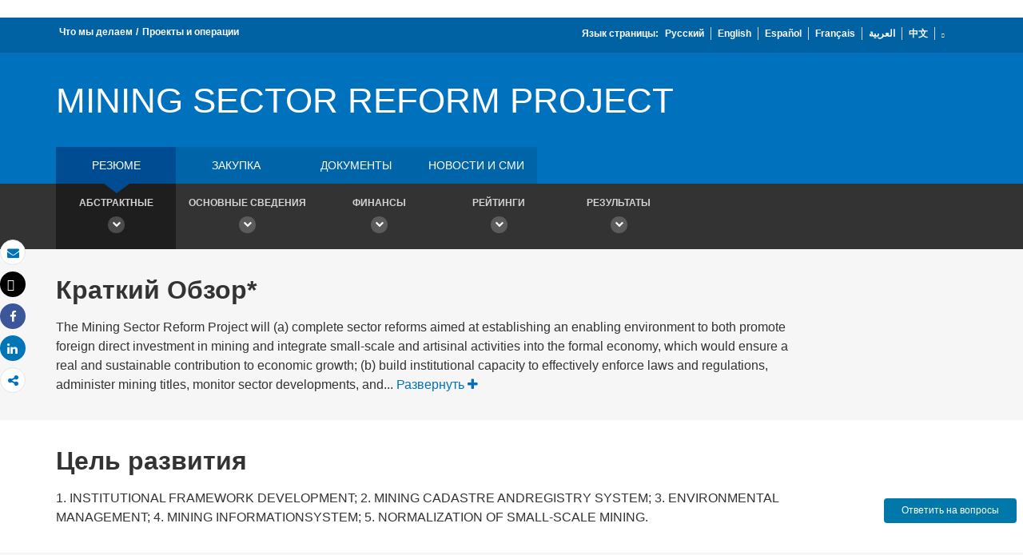

--- FILE ---
content_type: application/xml; charset=utf-8
request_url: https://search.worldbank.org/api/v2/projects?format=xml&fl=project_name,countryshortname&qterm=P056487&apilang=ru
body_size: 764
content:
<?xml version="1.0" encoding="UTF-8" standalone="yes"?>
<projects rows="10" os="0" page="1" total="1">
  <project id="P056487">
    <id>P056487</id>
    <project_name>MINING SECTOR REFORM PROJECT</project_name>
    <countryshortname>Мадагаскар</countryshortname>
    <url>https://projects.vsemirnyjbank.org/ru/projects-operations/project-detail/P056487</url>
    <project_abstract>The Mining Sector Reform Project will (a) complete sector reforms aimed at establishing an enabling environment to both promote foreign direct investment in mining and integrate small-scale and artisinal activities into the formal economy, which would ensure a real and sustainable contribution to economic growth; (b) build institutional capacity to effectively enforce laws and regulations, administer mining titles, monitor sector developments, and make geological information available to potential investors; (c) establish capacity in the country, by means of pilot projects, to identify and address environmental as well as social impacts from mining; and (d) identify and adopt appropriate mechanisms to facilitate the development of small-scale mines and to improve the social, welfare, health, and environmental conditions of artisinal miners. The project components include: (a) normalization of small-scale mining; (b) the development and maintenance of an environmental information system/sector environmental control and assessment; (c) institutional reform and capacity building; and (d) project coordination.</project_abstract>
  </project>
</projects>

--- FILE ---
content_type: application/x-javascript
request_url: https://az416426.vo.msecnd.net/scripts/a/ai.0.js
body_size: 20641
content:
"use strict";var AI,Microsoft,__extends=this&&this.__extends||function(){var i=Object.setPrototypeOf||{__proto__:[]}instanceof Array&&function(e,t){e.__proto__=t}||function(e,t){for(var n in t)t.hasOwnProperty(n)&&(e[n]=t[n])};return function(e,t){function n(){this.constructor=e}i(e,t),e.prototype=null===t?Object.create(t):(n.prototype=t.prototype,new n)}}();function _endsWith(e,t){var n=e.length,i=n-t.length;return e.substring(0<=i?i:0,n)===t}!function(e){e.ApplicationInsights||(e.ApplicationInsights={})}(Microsoft||(Microsoft={})),function(e){var t;t=function n(){},(e.Telemetry||(e.Telemetry={})).Base=t}(Microsoft||(Microsoft={})),function(e){var t;t=function n(){this.ver=1,this.sampleRate=100,this.tags={}},(e.Telemetry||(e.Telemetry={})).Envelope=t}(Microsoft||(Microsoft={})),function(e){var t;(t=e.ApplicationInsights||(e.ApplicationInsights={})).Context||(t.Context={})}(Microsoft||(Microsoft={})),function(e){var t;(t=e.ApplicationInsights||(e.ApplicationInsights={})).Context||(t.Context={})}(Microsoft||(Microsoft={})),function(e){var t;(t=e.ApplicationInsights||(e.ApplicationInsights={})).Context||(t.Context={})}(Microsoft||(Microsoft={})),function(e){var t;(t=e.ApplicationInsights||(e.ApplicationInsights={})).Context||(t.Context={})}(Microsoft||(Microsoft={})),function(e){var t;(t=e.ApplicationInsights||(e.ApplicationInsights={})).Context||(t.Context={})}(Microsoft||(Microsoft={})),function(e){var t;(t=e.ApplicationInsights||(e.ApplicationInsights={})).Context||(t.Context={})}(Microsoft||(Microsoft={})),function(e){var t;(t=e.ApplicationInsights||(e.ApplicationInsights={})).Context||(t.Context={})}(Microsoft||(Microsoft={})),function(e){var t;(t=e.ApplicationInsights||(e.ApplicationInsights={})).Context||(t.Context={})}(Microsoft||(Microsoft={})),function(e){e.ApplicationInsights||(e.ApplicationInsights={})}(Microsoft||(Microsoft={})),function(e){e.ApplicationInsights||(e.ApplicationInsights={})}(Microsoft||(Microsoft={})),function(e){e.ApplicationInsights||(e.ApplicationInsights={})}(Microsoft||(Microsoft={})),function(e){var t;(t=e.SeverityLevel||(e.SeverityLevel={}))[t.Verbose=0]="Verbose",t[t.Information=1]="Information",t[t.Warning=2]="Warning",t[t.Error=3]="Error",t[t.Critical=4]="Critical"}(AI||(AI={})),function(e){e.ApplicationInsights||(e.ApplicationInsights={})}(Microsoft||(Microsoft={})),function(e){!function(s){var l,e,c,t;(e=l=s.LoggingSeverity||(s.LoggingSeverity={}))[e.CRITICAL=0]="CRITICAL",e[e.WARNING=1]="WARNING",(t=c=s._InternalMessageId||(s._InternalMessageId={}))[t.BrowserDoesNotSupportLocalStorage=0]="BrowserDoesNotSupportLocalStorage",t[t.BrowserCannotReadLocalStorage=1]="BrowserCannotReadLocalStorage",t[t.BrowserCannotReadSessionStorage=2]="BrowserCannotReadSessionStorage",t[t.BrowserCannotWriteLocalStorage=3]="BrowserCannotWriteLocalStorage",t[t.BrowserCannotWriteSessionStorage=4]="BrowserCannotWriteSessionStorage",t[t.BrowserFailedRemovalFromLocalStorage=5]="BrowserFailedRemovalFromLocalStorage",t[t.BrowserFailedRemovalFromSessionStorage=6]="BrowserFailedRemovalFromSessionStorage",t[t.CannotSendEmptyTelemetry=7]="CannotSendEmptyTelemetry",t[t.ClientPerformanceMathError=8]="ClientPerformanceMathError",t[t.ErrorParsingAISessionCookie=9]="ErrorParsingAISessionCookie",t[t.ErrorPVCalc=10]="ErrorPVCalc",t[t.ExceptionWhileLoggingError=11]="ExceptionWhileLoggingError",t[t.FailedAddingTelemetryToBuffer=12]="FailedAddingTelemetryToBuffer",t[t.FailedMonitorAjaxAbort=13]="FailedMonitorAjaxAbort",t[t.FailedMonitorAjaxDur=14]="FailedMonitorAjaxDur",t[t.FailedMonitorAjaxOpen=15]="FailedMonitorAjaxOpen",t[t.FailedMonitorAjaxRSC=16]="FailedMonitorAjaxRSC",t[t.FailedMonitorAjaxSend=17]="FailedMonitorAjaxSend",t[t.FailedMonitorAjaxGetCorrelationHeader=18]="FailedMonitorAjaxGetCorrelationHeader",t[t.FailedToAddHandlerForOnBeforeUnload=19]="FailedToAddHandlerForOnBeforeUnload",t[t.FailedToSendQueuedTelemetry=20]="FailedToSendQueuedTelemetry",t[t.FailedToReportDataLoss=21]="FailedToReportDataLoss",t[t.FlushFailed=22]="FlushFailed",t[t.MessageLimitPerPVExceeded=23]="MessageLimitPerPVExceeded",t[t.MissingRequiredFieldSpecification=24]="MissingRequiredFieldSpecification",t[t.NavigationTimingNotSupported=25]="NavigationTimingNotSupported",t[t.OnError=26]="OnError",t[t.SessionRenewalDateIsZero=27]="SessionRenewalDateIsZero",t[t.SenderNotInitialized=28]="SenderNotInitialized",t[t.StartTrackEventFailed=29]="StartTrackEventFailed",t[t.StopTrackEventFailed=30]="StopTrackEventFailed",t[t.StartTrackFailed=31]="StartTrackFailed",t[t.StopTrackFailed=32]="StopTrackFailed",t[t.TelemetrySampledAndNotSent=33]="TelemetrySampledAndNotSent",t[t.TrackEventFailed=34]="TrackEventFailed",t[t.TrackExceptionFailed=35]="TrackExceptionFailed",t[t.TrackMetricFailed=36]="TrackMetricFailed",t[t.TrackPVFailed=37]="TrackPVFailed",t[t.TrackPVFailedCalc=38]="TrackPVFailedCalc",t[t.TrackTraceFailed=39]="TrackTraceFailed",t[t.TransmissionFailed=40]="TransmissionFailed",t[t.FailedToSetStorageBuffer=41]="FailedToSetStorageBuffer",t[t.FailedToRestoreStorageBuffer=42]="FailedToRestoreStorageBuffer",t[t.InvalidBackendResponse=43]="InvalidBackendResponse",t[t.FailedToFixDepricatedValues=44]="FailedToFixDepricatedValues",t[t.InvalidDurationValue=45]="InvalidDurationValue",t[t.CannotSerializeObject=46]="CannotSerializeObject",t[t.CannotSerializeObjectNonSerializable=47]="CannotSerializeObjectNonSerializable",t[t.CircularReferenceDetected=48]="CircularReferenceDetected",t[t.ClearAuthContextFailed=49]="ClearAuthContextFailed",t[t.ExceptionTruncated=50]="ExceptionTruncated",t[t.IllegalCharsInName=51]="IllegalCharsInName",t[t.ItemNotInArray=52]="ItemNotInArray",t[t.MaxAjaxPerPVExceeded=53]="MaxAjaxPerPVExceeded",t[t.MessageTruncated=54]="MessageTruncated",t[t.NameTooLong=55]="NameTooLong",t[t.SampleRateOutOfRange=56]="SampleRateOutOfRange",t[t.SetAuthContextFailed=57]="SetAuthContextFailed",t[t.SetAuthContextFailedAccountName=58]="SetAuthContextFailedAccountName",t[t.StringValueTooLong=59]="StringValueTooLong",t[t.StartCalledMoreThanOnce=60]="StartCalledMoreThanOnce",t[t.StopCalledWithoutStart=61]="StopCalledWithoutStart",t[t.TelemetryInitializerFailed=62]="TelemetryInitializerFailed",t[t.TrackArgumentsNotSpecified=63]="TrackArgumentsNotSpecified",t[t.UrlTooLong=64]="UrlTooLong",t[t.SessionStorageBufferFull=65]="SessionStorageBufferFull",t[t.CannotAccessCookie=66]="CannotAccessCookie",t[t.IdTooLong=67]="IdTooLong";var g=function(){function a(e,t,n,i){void 0===n&&(n=!1),this.messageId=e,this.message=(n?a.AiUserActionablePrefix:a.AiNonUserActionablePrefix)+c[e].toString();var o=(t?" message:"+a.sanitizeDiagnosticText(t):"")+(i?" props:"+a.sanitizeDiagnosticText(JSON.stringify(i)):"");this.message+=o}return a.sanitizeDiagnosticText=function(e){return'"'+e.replace(/\"/g,"")+'"'},a.AiNonUserActionablePrefix="AI (Internal): ",a.AiUserActionablePrefix="AI: ",a}();s._InternalLogMessage=g;var n=function(){function r(){}return r.throwInternal=function(e,t,n,i,o){void 0===o&&(o=!1);var a=new g(t,n,o,i);if(this.enableDebugExceptions())throw a;if(void 0!==a&&a&&"undefined"!=typeof a.message){if(o){var r=c[a.messageId];this._messageLogged[r]&&!this.verboseLogging()||(this.warnToConsole(a.message),this._messageLogged[r]=!0)}else this.verboseLogging()&&this.warnToConsole(a.message);this.logInternalMessage(e,a)}},r.warnToConsole=function(e){"undefined"!=typeof console&&console&&("function"==typeof console.warn?console.warn(e):"function"==typeof console.log&&console.log(e))},r.resetInternalMessageCount=function(){this._messageCount=0,this._messageLogged={}},r.clearInternalMessageLoggedTypes=function(){if(s.Util.canUseSessionStorage())for(var e=s.Util.getSessionStorageKeys(),t=0;t<e.length;t++)0===e[t].indexOf(r.AIInternalMessagePrefix)&&s.Util.removeSessionStorage(e[t])},r.setMaxInternalMessageLimit=function(e){if(!e)throw new Error("limit cannot be undefined.");this.MAX_INTERNAL_MESSAGE_LIMIT=e},r.logInternalMessage=function(e,t){if(!this._areInternalMessagesThrottled()){var n=!0,i=r.AIInternalMessagePrefix+c[t.messageId];if(s.Util.canUseSessionStorage())s.Util.getSessionStorage(i)?n=!1:s.Util.setSessionStorage(i,"1");else this._messageLogged[i]?n=!1:this._messageLogged[i]=!0;if(n&&((this.verboseLogging()||e===l.CRITICAL)&&(this.queue.push(t),this._messageCount++),this._messageCount==this.MAX_INTERNAL_MESSAGE_LIMIT)){var o="Internal events throttle limit per PageView reached for this app.",a=new g(c.MessageLimitPerPVExceeded,o,!1);this.queue.push(a),this.warnToConsole(o)}}},r._areInternalMessagesThrottled=function(){return this._messageCount>=this.MAX_INTERNAL_MESSAGE_LIMIT},r.AIInternalMessagePrefix="AITR_",r.enableDebugExceptions=function(){return!1},r.verboseLogging=function(){return!1},r.queue=[],r.MAX_INTERNAL_MESSAGE_LIMIT=25,r._messageCount=0,r._messageLogged={},r}();s._InternalLogging=n}(e.ApplicationInsights||(e.ApplicationInsights={}))}(Microsoft||(Microsoft={})),function(e){var t,n;t=e.ApplicationInsights||(e.ApplicationInsights={}),n=function(){function e(){}return e.newId=function(){for(var e="",t=1073741824*Math.random();0<t;){e+="ABCDEFGHIJKLMNOPQRSTUVWXYZabcdefghijklmnopqrstuvwxyz0123456789+/".charAt(t%64),t=Math.floor(t/64)}return e},e}(),t.UtilHelpers=n}(Microsoft||(Microsoft={})),function(e){!function(o){var a,e;(e=a||(a={}))[e.LocalStorage=0]="LocalStorage",e[e.SessionStorage=1]="SessionStorage";var t=function(){function r(){}return r.disableStorage=function(){r._canUseLocalStorage=!1,r._canUseSessionStorage=!1},r._getLocalStorageObject=function(){return r.canUseLocalStorage()?r._getVerifiedStorageObject(a.LocalStorage):null},r._getVerifiedStorageObject=function(e){var t,n,i=null;try{n=new Date,(i=e===a.LocalStorage?window.localStorage:window.sessionStorage).setItem(n,n),t=i.getItem(n)!=n,i.removeItem(n),t&&(i=null)}catch(o){i=null}return i},r.isInternalApplicationInsightsEndpoint=function(e){return-1!==r._internalEndpoints.indexOf(e.toLowerCase())},r.canUseLocalStorage=function(){return r._canUseLocalStorage===undefined&&(r._canUseLocalStorage=!!r._getVerifiedStorageObject(a.LocalStorage)),r._canUseLocalStorage},r.getStorage=function(e){var t=r._getLocalStorageObject();if(null!==t)try{return t.getItem(e)}catch(n){r._canUseLocalStorage=!1,o._InternalLogging.throwInternal(o.LoggingSeverity.WARNING,o._InternalMessageId.BrowserCannotReadLocalStorage,"Browser failed read of local storage. "+r.getExceptionName(n),{exception:r.dump(n)})}return null},r.setStorage=function(e,t){var n=r._getLocalStorageObject();if(null!==n)try{return n.setItem(e,t),!0}catch(i){r._canUseLocalStorage=!1,o._InternalLogging.throwInternal(o.LoggingSeverity.WARNING,o._InternalMessageId.BrowserCannotWriteLocalStorage,"Browser failed write to local storage. "+r.getExceptionName(i),{exception:r.dump(i)})}return!1},r.removeStorage=function(e){var t=r._getLocalStorageObject();if(null!==t)try{return t.removeItem(e),!0}catch(n){r._canUseLocalStorage=!1,o._InternalLogging.throwInternal(o.LoggingSeverity.WARNING,o._InternalMessageId.BrowserFailedRemovalFromLocalStorage,"Browser failed removal of local storage item. "+r.getExceptionName(n),{exception:r.dump(n)})}return!1},r._getSessionStorageObject=function(){return r.canUseSessionStorage()?r._getVerifiedStorageObject(a.SessionStorage):null},r.canUseSessionStorage=function(){return r._canUseSessionStorage===undefined&&(r._canUseSessionStorage=!!r._getVerifiedStorageObject(a.SessionStorage)),r._canUseSessionStorage},r.getSessionStorageKeys=function(){var e=[];if(r.canUseSessionStorage())for(var t in window.sessionStorage)e.push(t);return e},r.getSessionStorage=function(e){var t=r._getSessionStorageObject();if(null!==t)try{return t.getItem(e)}catch(n){r._canUseSessionStorage=!1,o._InternalLogging.throwInternal(o.LoggingSeverity.WARNING,o._InternalMessageId.BrowserCannotReadSessionStorage,"Browser failed read of session storage. "+r.getExceptionName(n),{exception:r.dump(n)})}return null},r.setSessionStorage=function(e,t){var n=r._getSessionStorageObject();if(null!==n)try{return n.setItem(e,t),!0}catch(i){r._canUseSessionStorage=!1,o._InternalLogging.throwInternal(o.LoggingSeverity.WARNING,o._InternalMessageId.BrowserCannotWriteSessionStorage,"Browser failed write to session storage. "+r.getExceptionName(i),{exception:r.dump(i)})}return!1},r.removeSessionStorage=function(e){var t=r._getSessionStorageObject();if(null!==t)try{return t.removeItem(e),!0}catch(n){r._canUseSessionStorage=!1,o._InternalLogging.throwInternal(o.LoggingSeverity.WARNING,o._InternalMessageId.BrowserFailedRemovalFromSessionStorage,"Browser failed removal of session storage item. "+r.getExceptionName(n),{exception:r.dump(n)})}return!1},r.disableCookies=function(){r._canUseCookies=!1},r.canUseCookies=function(){if(r._canUseCookies===undefined){r._canUseCookies=!1;try{r._canUseCookies=r.document.cookie!==undefined}catch(e){o._InternalLogging.throwInternal(o.LoggingSeverity.WARNING,o._InternalMessageId.CannotAccessCookie,"Cannot access document.cookie - "+r.getExceptionName(e),{exception:r.dump(e)})}}return r._canUseCookies},r.disallowsSameSiteNone=function(e){return"string"==typeof e&&(-1!==e.indexOf("CPU iPhone OS 12")||-1!==e.indexOf("iPad; CPU OS 12")||(-1!==e.indexOf("Macintosh; Intel Mac OS X 10_14")&&-1!==e.indexOf("Version/")&&-1!==e.indexOf("Safari")||(!(-1===e.indexOf("Macintosh; Intel Mac OS X 10_14")||!_endsWith(e,"AppleWebKit/605.1.15 (KHTML, like Gecko)"))||(-1!==e.indexOf("Chrome/5")||-1!==e.indexOf("Chrome/6")||(-1!==e.indexOf("UnrealEngine")&&-1===e.indexOf("Chrome")||(-1!==e.indexOf("UCBrowser/12")||-1!==e.indexOf("UCBrowser/11")))))))},r.setCookie=function(e,t,n){var i="",o="";n&&(i=";domain="+n),r.document.location&&"https:"===r.document.location.protocol&&(o=";secure",null===r._uaDisallowsSameSiteNone&&"undefined"!=typeof navigator&&(r._uaDisallowsSameSiteNone=r.disallowsSameSiteNone(navigator.userAgent)),r._uaDisallowsSameSiteNone||(t+=";SameSite=None")),r.canUseCookies()&&(r.document.cookie=e+"="+t+i+";path=/"+o)},r.stringToBoolOrDefault=function(e,t){return void 0===t&&(t=!1),e===undefined||null===e?t:"true"===e.toString().toLowerCase()},r.getCookie=function(e){if(r.canUseCookies()){var t="";if(e&&e.length)for(var n=e+"=",i=r.document.cookie.split(";"),o=0;o<i.length;o++){var a=i[o];if((a=r.trim(a))&&0===a.indexOf(n)){t=a.substring(n.length,i[o].length);break}}return t}},r.deleteCookie=function(e){r.canUseCookies()&&(r.document.cookie=e+"=;path=/;expires=Thu, 01 Jan 1970 00:00:01 GMT;")},r.trim=function(e){return"string"!=typeof e?e:e.replace(/^\s+|\s+$/g,"")},r.newId=function(){return o.UtilHelpers.newId()},r.isArray=function(e){return"[object Array]"===Object.prototype.toString.call(e)},r.isError=function(e){return"[object Error]"===Object.prototype.toString.call(e)},r.isDate=function(e){return"[object Date]"===Object.prototype.toString.call(e)},r.toISOStringForIE8=function(e){if(r.isDate(e)){if(Date.prototype.toISOString)return e.toISOString();var t=function(e){var t=String(e);return 1===t.length&&(t="0"+t),t};return e.getUTCFullYear()+"-"+t(e.getUTCMonth()+1)+"-"+t(e.getUTCDate())+"T"+t(e.getUTCHours())+":"+t(e.getUTCMinutes())+":"+t(e.getUTCSeconds())+"."+String((e.getUTCMilliseconds()/1e3).toFixed(3)).slice(2,5)+"Z"}},r.getIEVersion=function(e){void 0===e&&(e=null);var t=e?e.toLowerCase():navigator.userAgent.toLowerCase();return-1!=t.indexOf("msie")?parseInt(t.split("msie")[1]):null},r.msToTimeSpan=function(e){(isNaN(e)||e<0)&&(e=0);var t=""+(e=Math.round(e))%1e3,n=""+Math.floor(e/1e3)%60,i=""+Math.floor(e/6e4)%60,o=""+Math.floor(e/36e5)%24,a=Math.floor(e/864e5);return t=1===t.length?"00"+t:2===t.length?"0"+t:t,n=n.length<2?"0"+n:n,i=i.length<2?"0"+i:i,(0<a?a+".":"")+(o=o.length<2?"0"+o:o)+":"+i+":"+n+"."+t},r.isCrossOriginError=function(e,t,n,i,o){return("Script error."===e||"Script error"===e)&&!o},r.dump=function(e){var t=Object.prototype.toString.call(e),n=JSON.stringify(e);return"[object Error]"===t&&(n="{ stack: '"+e.stack+"', message: '"+e.message+"', name: '"+e.name+"'"),t+n},r.getExceptionName=function(e){return"[object Error]"===Object.prototype.toString.call(e)?e.name:""},r.addEventHandler=function(e,t){if(!window||"string"!=typeof e||"function"!=typeof t)return!1;var n="on"+e;if(window.addEventListener)window.addEventListener(e,t,!1);else{if(!window.attachEvent)return!1;window.attachEvent(n,t)}return!0},r.IsBeaconApiSupported=function(){return"sendBeacon"in navigator&&navigator.sendBeacon},r.document="undefined"!=typeof document?document:{},r._canUseCookies=undefined,r._canUseLocalStorage=undefined,r._canUseSessionStorage=undefined,r._uaDisallowsSameSiteNone=null,r._internalEndpoints=["https://dc.services.visualstudio.com/v2/track","https://breeze.aimon.applicationinsights.io/v2/track","https://dc-int.services.visualstudio.com/v2/track"],r.NotSpecified="not_specified",r}();o.Util=t;var r=function(){function i(){}return i.parseUrl=function(e){return i.htmlAnchorElement||(i.htmlAnchorElement=i.document.createElement?i.document.createElement("a"):{host:i.parseHost(e)}),i.htmlAnchorElement.href=e,i.htmlAnchorElement},i.parseHost=function(e){var t=e.match(/:\/\/(www[0-9]?\.)?(.[^/:]+)/i);return null!=t&&2<t.length&&"string"==typeof t[2]&&0<t[2].length?t[2]:null},i.getAbsoluteUrl=function(e){var t,n=i.parseUrl(e);return n&&(t=n.href),t},i.getPathName=function(e){var t,n=i.parseUrl(e);return n&&(t=n.pathname),t},i.getCompleteUrl=function(e,t){return e?e.toUpperCase()+" "+t:t},i.document="undefined"!=typeof document?document:{},i}();o.UrlHelper=r;var n=function(){function n(){}return n.canIncludeCorrelationHeader=function(e,t,n){if(e&&e.disableCorrelationHeaders)return!1;if(!t)return!1;var i=r.parseUrl(t).host.toLowerCase();if(!(e&&e.enableCorsCorrelation||i===n))return!1;var o=e&&e.correlationHeaderExcludedDomains;if(!o||0==o.length)return!0;for(var a=0;a<o.length;a++){if(new RegExp(o[a].toLowerCase().replace(/\./g,".").replace(/\*/g,".*")).test(i))return!1}return!0},n.getCorrelationContext=function(e){if(e){var t=n.getCorrelationContextValue(e,o.RequestHeaders.requestContextTargetKey);if(t&&t!==n.correlationIdPrefix)return t}},n.getCorrelationContextValue=function(e,t){if(e)for(var n=e.split(","),i=0;i<n.length;++i){var o=n[i].split("=");if(2==o.length&&o[0]==t)return o[1]}},n.correlationIdPrefix="cid-v1:",n}();o.CorrelationIdHelper=n}(e.ApplicationInsights||(e.ApplicationInsights={}))}(Microsoft||(Microsoft={})),function(e){!function(f){var h,e;(e=h=f.FieldType||(f.FieldType={}))[e.Default=0]="Default",e[e.Required=1]="Required",e[e.Array=2]="Array",e[e.Hidden=4]="Hidden";var t=function(){function d(){}return d.serialize=function(e){var t=d._serializeObject(e,"root");return JSON.stringify(t)},d._serializeObject=function(e,t){var n="__aiCircularRefCheck",i={};if(!e)return f._InternalLogging.throwInternal(f.LoggingSeverity.CRITICAL,f._InternalMessageId.CannotSerializeObject,"cannot serialize object because it is null or undefined",{name:t},!0),i;if(e[n])return f._InternalLogging.throwInternal(f.LoggingSeverity.WARNING,f._InternalMessageId.CircularReferenceDetected,"Circular reference detected while serializing object",{name:t},!0),i;if(!e.aiDataContract){if("measurements"===t)i=d._serializeStringMap(e,"number",t);else if("properties"===t)i=d._serializeStringMap(e,"string",t);else if("tags"===t)i=d._serializeStringMap(e,"string",t);else if(f.Util.isArray(e))i=d._serializeArray(e,t);else{f._InternalLogging.throwInternal(f.LoggingSeverity.WARNING,f._InternalMessageId.CannotSerializeObjectNonSerializable,"Attempting to serialize an object which does not implement ISerializable",{name:t},!0);try{JSON.stringify(e),i=e}catch(p){f._InternalLogging.throwInternal(f.LoggingSeverity.CRITICAL,f._InternalMessageId.CannotSerializeObject,p&&"function"==typeof p.toString?p.toString():"Error serializing object",null,!0)}}return i}for(var o in e[n]=!0,e.aiDataContract){var a,r=e.aiDataContract[o],s="function"==typeof r?r()&h.Required:r&h.Required,l="function"==typeof r?r()&h.Hidden:r&h.Hidden,c=r&h.Array,g=e[o]!==undefined,u="object"==typeof e[o]&&null!==e[o];if(!s||g||c){if(!l)(a=u?c?d._serializeArray(e[o],o):d._serializeObject(e[o],o):e[o])!==undefined&&(i[o]=a)}else f._InternalLogging.throwInternal(f.LoggingSeverity.CRITICAL,f._InternalMessageId.MissingRequiredFieldSpecification,"Missing required field specification. The field is required but not present on source",{field:o,name:t})}return delete e[n],i},d._serializeArray=function(e,t){var n=undefined;if(e)if(f.Util.isArray(e)){n=[];for(var i=0;i<e.length;i++){var o=e[i],a=d._serializeObject(o,t+"["+i+"]");n.push(a)}}else f._InternalLogging.throwInternal(f.LoggingSeverity.CRITICAL,f._InternalMessageId.ItemNotInArray,"This field was specified as an array in the contract but the item is not an array.\r\n",{name:t},!0);return n},d._serializeStringMap=function(e,t,n){var i=undefined;if(e)for(var o in i={},e){var a=e[o];if("string"===t)a===undefined?i[o]="undefined":null===a?i[o]="null":a.toString?i[o]=a.toString():i[o]="invalid field: toString() is not defined.";else if("number"===t)if(a===undefined)i[o]="undefined";else if(null===a)i[o]="null";else{var r=parseFloat(a);isNaN(r)?i[o]="NaN":i[o]=r}else i[o]="invalid field: "+n+" is of unknown type.",f._InternalLogging.throwInternal(f.LoggingSeverity.CRITICAL,i[o],null,!0)}return i},d}();f.Serializer=t}(e.ApplicationInsights||(e.ApplicationInsights={}))}(Microsoft||(Microsoft={})),function(e){var o,t,a,n;o=e.ApplicationInsights||(e.ApplicationInsights={}),t=o.Telemetry||(o.Telemetry={}),a=t.Common||(t.Common={}),n=function(i){function e(e,t){var n=i.call(this)||this;return n.name=a.DataSanitizer.sanitizeString(t)||o.Util.NotSpecified,n.data=e,n.time=o.Util.toISOStringForIE8(new Date),n.aiDataContract={time:o.FieldType.Required,iKey:o.FieldType.Required,name:o.FieldType.Required,sampleRate:function(){return 100==n.sampleRate?o.FieldType.Hidden:o.FieldType.Required},tags:o.FieldType.Required,data:o.FieldType.Required},n}return __extends(e,i),e}(e.Telemetry.Envelope),a.Envelope=n}(Microsoft||(Microsoft={})),function(e){var t,n,i,o;t=e.ApplicationInsights||(e.ApplicationInsights={}),n=t.Telemetry||(t.Telemetry={}),i=n.Common||(n.Common={}),o=function(t){function e(){var e=null!==t&&t.apply(this,arguments)||this;return e.aiDataContract={},e}return __extends(e,t),e}(e.Telemetry.Base),i.Base=o}(Microsoft||(Microsoft={})),function(e){var t=function n(){this.applicationVersion="ai.application.ver",this.applicationBuild="ai.application.build",this.applicationTypeId="ai.application.typeId",this.applicationId="ai.application.applicationId",this.applicationLayer="ai.application.layer",this.deviceId="ai.device.id",this.deviceIp="ai.device.ip",this.deviceLanguage="ai.device.language",this.deviceLocale="ai.device.locale",this.deviceModel="ai.device.model",this.deviceFriendlyName="ai.device.friendlyName",this.deviceNetwork="ai.device.network",this.deviceNetworkName="ai.device.networkName",this.deviceOEMName="ai.device.oemName",this.deviceOS="ai.device.os",this.deviceOSVersion="ai.device.osVersion",this.deviceRoleInstance="ai.device.roleInstance",this.deviceRoleName="ai.device.roleName",this.deviceScreenResolution="ai.device.screenResolution",this.deviceType="ai.device.type",this.deviceMachineName="ai.device.machineName",this.deviceVMName="ai.device.vmName",this.deviceBrowser="ai.device.browser",this.deviceBrowserVersion="ai.device.browserVersion",this.locationIp="ai.location.ip",this.locationCountry="ai.location.country",this.locationProvince="ai.location.province",this.locationCity="ai.location.city",this.operationId="ai.operation.id",this.operationName="ai.operation.name",this.operationParentId="ai.operation.parentId",this.operationRootId="ai.operation.rootId",this.operationSyntheticSource="ai.operation.syntheticSource",this.operationCorrelationVector="ai.operation.correlationVector",this.sessionId="ai.session.id",this.sessionIsFirst="ai.session.isFirst",this.sessionIsNew="ai.session.isNew",this.userAccountAcquisitionDate="ai.user.accountAcquisitionDate",this.userAccountId="ai.user.accountId",this.userAgent="ai.user.userAgent",this.userId="ai.user.id",this.userStoreRegion="ai.user.storeRegion",this.userAuthUserId="ai.user.authUserId",this.userAnonymousUserAcquisitionDate="ai.user.anonUserAcquisitionDate",this.userAuthenticatedUserAcquisitionDate="ai.user.authUserAcquisitionDate",this.cloudName="ai.cloud.name",this.cloudRole="ai.cloud.role",this.cloudRoleVer="ai.cloud.roleVer",this.cloudRoleInstance="ai.cloud.roleInstance",this.cloudEnvironment="ai.cloud.environment",this.cloudLocation="ai.cloud.location",this.cloudDeploymentUnit="ai.cloud.deploymentUnit",this.internalSdkVersion="ai.internal.sdkVersion",this.internalAgentVersion="ai.internal.agentVersion",this.internalNodeName="ai.internal.nodeName"};(AI||(AI={})).ContextTagKeys=t}(),function(e){var t,n;t=e.ApplicationInsights||(e.ApplicationInsights={}),n=function i(){},(t.Context||(t.Context={})).Application=n}(Microsoft||(Microsoft={})),function(e){var t,n;t=e.ApplicationInsights||(e.ApplicationInsights={}),n=function i(){this.id="browser",this.type="Browser"},(t.Context||(t.Context={})).Device=n}(Microsoft||(Microsoft={})),function(e){var t,n;t=e.ApplicationInsights||(e.ApplicationInsights={}),n=function i(e){this.sdkVersion=(e.sdkExtension()?e.sdkExtension()+"_":"")+"javascript:"+t.Version},(t.Context||(t.Context={})).Internal=n}(Microsoft||(Microsoft={})),function(e){var t,n;t=e.ApplicationInsights||(e.ApplicationInsights={}),n=function i(){},(t.Context||(t.Context={})).Location=n}(Microsoft||(Microsoft={})),function(e){var t,n;t=e.ApplicationInsights||(e.ApplicationInsights={}),n=function i(){this.id=t.Util.newId(),window&&window.location&&window.location.pathname&&(this.name=window.location.pathname)},(t.Context||(t.Context={})).Operation=n}(Microsoft||(Microsoft={})),function(e){var t,n;t=e.ApplicationInsights||(e.ApplicationInsights={}),n=function(){function i(){}return i.prototype.getHashCodeScore=function(e){return 100*(this.getHashCode(e)/i.INT_MAX_VALUE)},i.prototype.getHashCode=function(e){if(""==e)return 0;for(;e.length<i.MIN_INPUT_LENGTH;)e=e.concat(e);for(var t=5381,n=0;n<e.length;++n)t=(t<<5)+t+e.charCodeAt(n),t&=t;return Math.abs(t)},i.INT_MAX_VALUE=2147483647,i.MIN_INPUT_LENGTH=8,i}(),t.HashCodeScoreGenerator=n}(Microsoft||(Microsoft={})),function(e){var t,n;t=e.ApplicationInsights||(e.ApplicationInsights={}),n=function(){function e(){this.hashCodeGeneragor=new t.HashCodeScoreGenerator}return e.prototype.getSamplingScore=function(e){var t=new AI.ContextTagKeys;return e.tags[t.userId]?this.hashCodeGeneragor.getHashCodeScore(e.tags[t.userId]):e.tags[t.operationId]?this.hashCodeGeneragor.getHashCodeScore(e.tags[t.operationId]):Math.random()},e}(),t.SamplingScoreGenerator=n}(Microsoft||(Microsoft={})),function(e){var t,n,i;t=e.ApplicationInsights||(e.ApplicationInsights={}),n=t.Context||(t.Context={}),i=function(){function e(e){this.INT_MAX_VALUE=2147483647,(100<e||e<0)&&(t._InternalLogging.throwInternal(t.LoggingSeverity.WARNING,t._InternalMessageId.SampleRateOutOfRange,"Sampling rate is out of range (0..100). Sampling will be disabled, you may be sending too much data which may affect your AI service level.",{samplingRate:e},!0),this.sampleRate=100),this.sampleRate=e,this.samplingScoreGenerator=new t.SamplingScoreGenerator}return e.prototype.isSampledIn=function(e){return 100==this.sampleRate||this.samplingScoreGenerator.getSamplingScore(e)<this.sampleRate},e}(),n.Sample=i}(Microsoft||(Microsoft={})),function(e){var l;(function(e){var t=function i(){};e.Session=t;var n=function(){function i(e){e||(e={}),"function"!=typeof e.sessionExpirationMs&&(e.sessionExpirationMs=function(){return i.acquisitionSpan}),"function"!=typeof e.sessionRenewalMs&&(e.sessionRenewalMs=function(){return i.renewalSpan}),this.config=e,this.automaticSession=new t}return i.prototype.update=function(){this.automaticSession.id||this.initializeAutomaticSession();var e=l.dateTime.Now(),t=e-this.automaticSession.acquisitionDate>this.config.sessionExpirationMs(),n=e-this.automaticSession.renewalDate>this.config.sessionRenewalMs();t||n?(this.automaticSession.isFirst=undefined,this.renew()):(!this.cookieUpdatedTimestamp||e-this.cookieUpdatedTimestamp>i.cookieUpdateInterval)&&(this.automaticSession.renewalDate=e,this.setCookie(this.automaticSession.id,this.automaticSession.acquisitionDate,this.automaticSession.renewalDate))},i.prototype.backup=function(){this.setStorage(this.automaticSession.id,this.automaticSession.acquisitionDate,this.automaticSession.renewalDate)},i.prototype.initializeAutomaticSession=function(){var e=l.Util.getCookie("ai_session");if(e&&"function"==typeof e.split)this.initializeAutomaticSessionWithData(e);else{var t=l.Util.getStorage("ai_session");t&&this.initializeAutomaticSessionWithData(t)}this.automaticSession.id||(this.automaticSession.isFirst=!0,this.renew())},i.prototype.initializeAutomaticSessionWithData=function(e){var t=e.split("|");0<t.length&&(this.automaticSession.id=t[0]);try{if(1<t.length){var n=+t[1];this.automaticSession.acquisitionDate=+new Date(n),this.automaticSession.acquisitionDate=0<this.automaticSession.acquisitionDate?this.automaticSession.acquisitionDate:0}if(2<t.length){var i=+t[2];this.automaticSession.renewalDate=+new Date(i),this.automaticSession.renewalDate=0<this.automaticSession.renewalDate?this.automaticSession.renewalDate:0}}catch(o){l._InternalLogging.throwInternal(l.LoggingSeverity.CRITICAL,l._InternalMessageId.ErrorParsingAISessionCookie,"Error parsing ai_session cookie, session will be reset: "+l.Util.getExceptionName(o),{exception:l.Util.dump(o)})}0==this.automaticSession.renewalDate&&l._InternalLogging.throwInternal(l.LoggingSeverity.WARNING,l._InternalMessageId.SessionRenewalDateIsZero,"AI session renewal date is 0, session will be reset.")},i.prototype.renew=function(){var e=l.dateTime.Now();this.automaticSession.id=l.Util.newId(),this.automaticSession.acquisitionDate=e,this.automaticSession.renewalDate=e,this.setCookie(this.automaticSession.id,this.automaticSession.acquisitionDate,this.automaticSession.renewalDate),l.Util.canUseLocalStorage()||l._InternalLogging.throwInternal(l.LoggingSeverity.WARNING,l._InternalMessageId.BrowserDoesNotSupportLocalStorage,"Browser does not support local storage. Session durations will be inaccurate.")},i.prototype.setCookie=function(e,t,n){var i=t+this.config.sessionExpirationMs(),o=n+this.config.sessionRenewalMs(),a=new Date,r=[e,t,n];i<o?a.setTime(i):a.setTime(o);var s=this.config.cookieDomain?this.config.cookieDomain():null;l.Util.setCookie("ai_session",r.join("|")+";expires="+a.toUTCString(),s),this.cookieUpdatedTimestamp=l.dateTime.Now()},i.prototype.setStorage=function(e,t,n){l.Util.setStorage("ai_session",[e,t,n].join("|"))},i.acquisitionSpan=864e5,i.renewalSpan=18e5,i.cookieUpdateInterval=6e4,i}();e._SessionManager=n})((l=e.ApplicationInsights||(e.ApplicationInsights={})).Context||(l.Context={}))}(Microsoft||(Microsoft={})),function(e){var g,t,n;g=e.ApplicationInsights||(e.ApplicationInsights={}),t=g.Context||(g.Context={}),n=function(){function c(e){var t=g.Util.getCookie(c.userCookieName);if(t){var n=t.split(c.cookieSeparator);0<n.length&&(this.id=n[0])}if(this.config=e,!this.id){this.id=g.Util.newId();var i=new Date,o=g.Util.toISOStringForIE8(i);this.accountAcquisitionDate=o,i.setTime(i.getTime()+31536e6);var a=[this.id,o],r=this.config.cookieDomain?this.config.cookieDomain():undefined;g.Util.setCookie(c.userCookieName,a.join(c.cookieSeparator)+";expires="+i.toUTCString(),r),g.Util.removeStorage("ai_session")}this.accountId=e.accountId?e.accountId():undefined;var s=g.Util.getCookie(c.authUserCookieName);if(s){var l=(s=decodeURI(s)).split(c.cookieSeparator);l[0]&&(this.authenticatedId=l[0]),1<l.length&&l[1]&&(this.accountId=l[1])}}return c.prototype.setAuthenticatedUserContext=function(e,t,n){if(void 0===n&&(n=!1),!this.validateUserInput(e)||t&&!this.validateUserInput(t))g._InternalLogging.throwInternal(g.LoggingSeverity.WARNING,g._InternalMessageId.SetAuthContextFailedAccountName,"Setting auth user context failed. User auth/account id should be of type string, and not contain commas, semi-colons, equal signs, spaces, or vertical-bars.",!0);else{this.authenticatedId=e;var i=this.authenticatedId;t&&(this.accountId=t,i=[this.authenticatedId,this.accountId].join(c.cookieSeparator)),n&&g.Util.setCookie(c.authUserCookieName,encodeURI(i),this.config.cookieDomain())}},c.prototype.clearAuthenticatedUserContext=function(){this.authenticatedId=null,this.accountId=null,g.Util.deleteCookie(c.authUserCookieName)},c.prototype.validateUserInput=function(e){return!("string"!=typeof e||!e||e.match(/,|;|=| |\|/))},c.cookieSeparator="|",c.userCookieName="ai_user",c.authUserCookieName="ai_authUser",c}(),t.User=n}(Microsoft||(Microsoft={})),function(e){!function(r){var o=function(){function e(){}return e.IsNullOrUndefined=function(e){return null==e},e}();r.extensions=o;var e=function(){function e(){}return e.GetLength=function(e){var t=0;if(!o.IsNullOrUndefined(e)){var n="";try{n=e.toString()}catch(i){}t=n.length,t=isNaN(t)?0:t}return t},e}();r.stringUtils=e;var t=function(){function e(){}return e.Now=window.performance&&window.performance.now&&window.performance.timing?function(){return window.performance.now()+window.performance.timing.navigationStart}:function(){return(new Date).getTime()},e.GetDuration=function(e,t){var n=null;return 0===e||0===t||o.IsNullOrUndefined(e)||o.IsNullOrUndefined(t)||(n=t-e),n},e}();r.dateTime=t;var n=function(){function e(){}return e.AttachEvent=function(e,t,n){var i=!1;return o.IsNullOrUndefined(e)||(o.IsNullOrUndefined(e.attachEvent)?o.IsNullOrUndefined(e.addEventListener)||(e.addEventListener(t,n,!1),i=!0):(e.attachEvent("on"+t,n),i=!0)),i},e.DetachEvent=function(e,t,n){o.IsNullOrUndefined(e)||(o.IsNullOrUndefined(e.detachEvent)?o.IsNullOrUndefined(e.removeEventListener)||e.removeEventListener(t,n,!1):e.detachEvent("on"+t,n))},e}();r.EventHelper=n;var i=function(){function e(){}return e.ParseDependencyPath=function(e,t,n){var i,o;if(e&&0<e.length){var a=r.UrlHelper.parseUrl(e);if(i=a.host,null!=a.pathname)"/"!==(n=0===a.pathname.length?"/":a.pathname).charAt(0)&&(n="/"+n),o=r.Telemetry.Common.DataSanitizer.sanitizeString(t?t+" "+n:n);else o=r.Telemetry.Common.DataSanitizer.sanitizeString(e)}else o=i=n;return{target:i,name:o}},e}();r.AjaxHelper=i}(e.ApplicationInsights||(e.ApplicationInsights={}))}(Microsoft||(Microsoft={})),function(e){!function(t){var n=function i(){this.openDone=!1,this.setRequestHeaderDone=!1,this.sendDone=!1,this.abortDone=!1,this.onreadystatechangeCallbackAttached=!1};t.XHRMonitoringState=n;var e=function(){function e(e){this.completed=!1,this.requestHeadersSize=null,this.ttfb=null,this.responseReceivingDuration=null,this.callbackDuration=null,this.ajaxTotalDuration=null,this.aborted=null,this.pageUrl=null,this.requestUrl=null,this.requestSize=0,this.method=null,this.status=null,this.requestSentTime=null,this.responseStartedTime=null,this.responseFinishedTime=null,this.callbackFinishedTime=null,this.endTime=null,this.originalOnreadystatechage=null,this.xhrMonitoringState=new n,this.clientFailure=0,this.CalculateMetrics=function(){this.ajaxTotalDuration=Math.round(1e3*t.dateTime.GetDuration(this.requestSentTime,this.responseFinishedTime))/1e3},this.id=e}return e.prototype.getAbsoluteUrl=function(){return this.requestUrl?t.UrlHelper.getAbsoluteUrl(this.requestUrl):null},e.prototype.getPathName=function(){return this.requestUrl?t.Telemetry.Common.DataSanitizer.sanitizeUrl(t.UrlHelper.getCompleteUrl(this.method,this.requestUrl)):null},e}();t.ajaxRecord=e}(e.ApplicationInsights||(e.ApplicationInsights={}))}(Microsoft||(Microsoft={})),function(e){var t,n;t=e.ApplicationInsights||(e.ApplicationInsights={}),n=function(){function e(){}return e.requestContextHeader="Request-Context",e.requestContextTargetKey="appId",e.requestContextAppIdFormat="appId=cid-v1:",e.requestIdHeader="Request-Id",e.sdkContextHeader="Sdk-Context",e.sdkContextHeaderAppIdRequest="appId",e.requestContextHeaderLowerCase="request-context",e}(),t.RequestHeaders=n}(Microsoft||(Microsoft={})),function(e){var t;t=function n(){},(e.Telemetry||(e.Telemetry={})).Domain=t}(Microsoft||(Microsoft={})),function(e){var t=function(t){function e(){var e=t.call(this)||this;return e.ver=2,e.properties={},e.measurements={},e}return __extends(e,t),e}(Microsoft.Telemetry.Domain);e.EventData=t}(AI||(AI={})),function(e){var t=function(t){function e(){var e=t.call(this)||this;return e.ver=2,e.properties={},e.measurements={},e}return __extends(e,t),e}(e.EventData);e.PageViewData=t}(AI||(AI={})),function(e){var t=function(t){function e(){var e=t.call(this)||this;return e.ver=2,e.success=!0,e.properties={},e.measurements={},e}return __extends(e,t),e}(Microsoft.Telemetry.Domain);e.RemoteDependencyData=t}(AI||(AI={})),function(e){var i,t,n,o;i=e.ApplicationInsights||(e.ApplicationInsights={}),t=i.Telemetry||(i.Telemetry={}),n=t.Common||(t.Common={}),o=function(){function r(){}return r.sanitizeKeyAndAddUniqueness=function(e,t){var n=e.length,i=r.sanitizeKey(e);if(i.length!==n){for(var o=0,a=i;t[a]!==undefined;)o++,a=i.substring(0,r.MAX_NAME_LENGTH-3)+r.padNumber(o);i=a}return i},r.sanitizeKey=function(e){return e&&(e=i.Util.trim(e.toString())).length>r.MAX_NAME_LENGTH&&(e=e.substring(0,r.MAX_NAME_LENGTH),i._InternalLogging.throwInternal(i.LoggingSeverity.WARNING,i._InternalMessageId.NameTooLong,"name is too long.  It has been truncated to "+r.MAX_NAME_LENGTH+" characters.",{name:e},!0)),e},r.sanitizeString=function(e,t){return void 0===t&&(t=r.MAX_STRING_LENGTH),e&&(t=t||r.MAX_STRING_LENGTH,(e=i.Util.trim(e)).toString().length>t&&(e=e.toString().substring(0,t),i._InternalLogging.throwInternal(i.LoggingSeverity.WARNING,i._InternalMessageId.StringValueTooLong,"string value is too long. It has been truncated to "+t+" characters.",{value:e},!0))),e},r.sanitizeUrl=function(e){return r.sanitizeInput(e,r.MAX_URL_LENGTH,i._InternalMessageId.UrlTooLong)},r.sanitizeMessage=function(e){return e&&e.length>r.MAX_MESSAGE_LENGTH&&(e=e.substring(0,r.MAX_MESSAGE_LENGTH),i._InternalLogging.throwInternal(i.LoggingSeverity.WARNING,i._InternalMessageId.MessageTruncated,"message is too long, it has been truncated to "+r.MAX_MESSAGE_LENGTH+" characters.",{message:e},!0)),e},r.sanitizeException=function(e){return e&&e.length>r.MAX_EXCEPTION_LENGTH&&(e=e.substring(0,r.MAX_EXCEPTION_LENGTH),i._InternalLogging.throwInternal(i.LoggingSeverity.WARNING,i._InternalMessageId.ExceptionTruncated,"exception is too long, it has been truncated to "+r.MAX_EXCEPTION_LENGTH+" characters.",{exception:e},!0)),e},r.sanitizeProperties=function(e){if(e){var t={};for(var n in e){var i=r.sanitizeString(e[n],r.MAX_PROPERTY_LENGTH);t[n=r.sanitizeKeyAndAddUniqueness(n,t)]=i}e=t}return e},r.sanitizeMeasurements=function(e){if(e){var t={};for(var n in e){var i=e[n];t[n=r.sanitizeKeyAndAddUniqueness(n,t)]=i}e=t}return e},r.sanitizeId=function(e){return e?r.sanitizeInput(e,r.MAX_ID_LENGTH,i._InternalMessageId.IdTooLong).toString():e},r.sanitizeInput=function(e,t,n){return e&&(e=i.Util.trim(e)).length>t&&(e=e.substring(0,t),i._InternalLogging.throwInternal(i.LoggingSeverity.WARNING,n,"input is too long, it has been truncated to "+t+" characters.",{data:e},!0)),e},r.padNumber=function(e){var t="00"+e;return t.substr(t.length-3)},r.MAX_NAME_LENGTH=150,r.MAX_ID_LENGTH=128,r.MAX_PROPERTY_LENGTH=8192,r.MAX_STRING_LENGTH=1024,r.MAX_URL_LENGTH=2048,r.MAX_MESSAGE_LENGTH=32768,r.MAX_EXCEPTION_LENGTH=32768,r}(),n.DataSanitizer=o}(Microsoft||(Microsoft={})),function(e){var p,d,t;p=e.ApplicationInsights||(e.ApplicationInsights={}),d=p.Telemetry||(p.Telemetry={}),t=function(u){function e(e,t,n,i,o,a,r,s,l){var c=u.call(this)||this;c.aiDataContract={id:p.FieldType.Required,ver:p.FieldType.Required,name:p.FieldType.Default,resultCode:p.FieldType.Default,duration:p.FieldType.Default,success:p.FieldType.Default,data:p.FieldType.Default,target:p.FieldType.Default,type:p.FieldType.Default,properties:p.FieldType.Default,measurements:p.FieldType.Default,kind:p.FieldType.Default,value:p.FieldType.Default,count:p.FieldType.Default,min:p.FieldType.Default,max:p.FieldType.Default,stdDev:p.FieldType.Default,dependencyKind:p.FieldType.Default,dependencySource:p.FieldType.Default,commandName:p.FieldType.Default,dependencyTypeName:p.FieldType.Default},c.id=e,c.duration=p.Util.msToTimeSpan(i),c.success=o,c.resultCode=a+"",c.type="Ajax",c.data=d.Common.DataSanitizer.sanitizeUrl(n);var g=p.AjaxHelper.ParseDependencyPath(t,r,n);return c.target=g.target,c.name=g.name,c.properties=p.Telemetry.Common.DataSanitizer.sanitizeProperties(s),c.measurements=p.Telemetry.Common.DataSanitizer.sanitizeMeasurements(l),c}return __extends(e,u),e.envelopeType="Microsoft.ApplicationInsights.{0}.RemoteDependency",e.dataType="RemoteDependencyData",e}(AI.RemoteDependencyData),d.RemoteDependencyData=t}(Microsoft||(Microsoft={})),function(s){var l,e;l=s.ApplicationInsights||(s.ApplicationInsights={}),e=function(){function r(e){this.currentWindowHost="object"==typeof window?window.location.host&&window.location.host.toLowerCase():undefined,this.appInsights=e,this.initialized=!1,this.Init()}return r.prototype.Init=function(){this.supportsMonitoring()&&(this.instrumentOpen(),this.instrumentSend(),this.instrumentAbort(),this.initialized=!0)},r.prototype.isMonitoredInstance=function(e,t){return this.initialized&&(!0===t||!l.extensions.IsNullOrUndefined(e.ajaxData))&&!0!==e[r.DisabledPropertyName]},r.prototype.supportsMonitoring=function(){var e=!0;("function"!=typeof XMLHttpRequest||l.extensions.IsNullOrUndefined(XMLHttpRequest)||l.extensions.IsNullOrUndefined(XMLHttpRequest.prototype)||l.extensions.IsNullOrUndefined(XMLHttpRequest.prototype.open)||l.extensions.IsNullOrUndefined(XMLHttpRequest.prototype.send)||l.extensions.IsNullOrUndefined(XMLHttpRequest.prototype.abort))&&(e=!1);try{" a ".trim()}catch(t){e=!1}return e},r.prototype.instrumentOpen=function(){var o=XMLHttpRequest.prototype.open,a=this;XMLHttpRequest.prototype.open=function(e,t,n){try{!a.isMonitoredInstance(this,!0)||this.ajaxData&&this.ajaxData.xhrMonitoringState.openDone||a.openHandler(this,e,t,n)}catch(i){l._InternalLogging.throwInternal(l.LoggingSeverity.CRITICAL,l._InternalMessageId.FailedMonitorAjaxOpen,"Failed to monitor XMLHttpRequest.open, monitoring data for this ajax call may be incorrect.",{ajaxDiagnosticsMessage:r.getFailedAjaxDiagnosticsMessage(this),exception:s.ApplicationInsights.Util.dump(i)})}return o.apply(this,arguments)}},r.prototype.openHandler=function(e,t,n,i){var o="|"+this.appInsights.context.operation.id+"."+l.Util.newId(),a=new l.ajaxRecord(o);a.method=t,a.requestUrl=n,a.xhrMonitoringState.openDone=!0,e.ajaxData=a,this.attachToOnReadyStateChange(e)},r.getFailedAjaxDiagnosticsMessage=function(e){var t="";try{l.extensions.IsNullOrUndefined(e)||l.extensions.IsNullOrUndefined(e.ajaxData)||l.extensions.IsNullOrUndefined(e.ajaxData.requestUrl)||(t+="(url: '"+e.ajaxData.requestUrl+"')")}catch(n){}return t},r.prototype.instrumentSend=function(){var n=XMLHttpRequest.prototype.send,i=this;XMLHttpRequest.prototype.send=function(e){try{i.isMonitoredInstance(this)&&!this.ajaxData.xhrMonitoringState.sendDone&&i.sendHandler(this,e)}catch(t){l._InternalLogging.throwInternal(l.LoggingSeverity.CRITICAL,l._InternalMessageId.FailedMonitorAjaxSend,"Failed to monitor XMLHttpRequest, monitoring data for this ajax call may be incorrect.",{ajaxDiagnosticsMessage:r.getFailedAjaxDiagnosticsMessage(this),exception:s.ApplicationInsights.Util.dump(t)})}return n.apply(this,arguments)}},r.prototype.sendHandler=function(e,t){if(e.ajaxData.requestSentTime=l.dateTime.Now(),l.CorrelationIdHelper.canIncludeCorrelationHeader(this.appInsights.config,e.ajaxData.getAbsoluteUrl(),this.currentWindowHost)&&(e.setRequestHeader(l.RequestHeaders.requestIdHeader,e.ajaxData.id),this.appInsights.context)){var n=this.appInsights.context.appId();n&&e.setRequestHeader(l.RequestHeaders.requestContextHeader,l.RequestHeaders.requestContextAppIdFormat+n)}e.ajaxData.xhrMonitoringState.sendDone=!0},r.prototype.instrumentAbort=function(){var t=XMLHttpRequest.prototype.abort,n=this;XMLHttpRequest.prototype.abort=function(){try{n.isMonitoredInstance(this)&&!this.ajaxData.xhrMonitoringState.abortDone&&(this.ajaxData.aborted=1,this.ajaxData.xhrMonitoringState.abortDone=!0)}catch(e){l._InternalLogging.throwInternal(l.LoggingSeverity.CRITICAL,l._InternalMessageId.FailedMonitorAjaxAbort,"Failed to monitor XMLHttpRequest.abort, monitoring data for this ajax call may be incorrect.",{ajaxDiagnosticsMessage:r.getFailedAjaxDiagnosticsMessage(this),exception:s.ApplicationInsights.Util.dump(e)})}return t.apply(this,arguments)}},r.prototype.attachToOnReadyStateChange=function(n){var i=this;n.ajaxData.xhrMonitoringState.onreadystatechangeCallbackAttached=l.EventHelper.AttachEvent(n,"readystatechange",function(){try{i.isMonitoredInstance(n)&&4===n.readyState&&i.onAjaxComplete(n)}catch(t){var e=s.ApplicationInsights.Util.dump(t);e&&-1!=e.toLowerCase().indexOf("c00c023f")||l._InternalLogging.throwInternal(l.LoggingSeverity.CRITICAL,l._InternalMessageId.FailedMonitorAjaxRSC,"Failed to monitor XMLHttpRequest 'readystatechange' event handler, monitoring data for this ajax call may be incorrect.",{ajaxDiagnosticsMessage:r.getFailedAjaxDiagnosticsMessage(n),exception:s.ApplicationInsights.Util.dump(t)})}})},r.prototype.onAjaxComplete=function(e){if(e.ajaxData.responseFinishedTime=l.dateTime.Now(),e.ajaxData.status=e.status,e.ajaxData.CalculateMetrics(),e.ajaxData.ajaxTotalDuration<0)l._InternalLogging.throwInternal(l.LoggingSeverity.WARNING,l._InternalMessageId.FailedMonitorAjaxDur,"Failed to calculate the duration of the ajax call, monitoring data for this ajax call won't be sent.",{ajaxDiagnosticsMessage:r.getFailedAjaxDiagnosticsMessage(e),requestSentTime:e.ajaxData.requestSentTime,responseFinishedTime:e.ajaxData.responseFinishedTime});else{var t=new l.Telemetry.RemoteDependencyData(e.ajaxData.id,e.ajaxData.getAbsoluteUrl(),e.ajaxData.getPathName(),e.ajaxData.ajaxTotalDuration,200<=+e.ajaxData.status&&+e.ajaxData.status<400,+e.ajaxData.status,e.ajaxData.method),n=this.getCorrelationContext(e);n&&(t.target=t.target+" | "+n),this.appInsights.trackDependencyData(t),e.ajaxData=null}},r.prototype.getCorrelationContext=function(e){try{var t=e.getAllResponseHeaders();if(null!==t)if(-1!==t.toLowerCase().indexOf(l.RequestHeaders.requestContextHeaderLowerCase)){var n=e.getResponseHeader(l.RequestHeaders.requestContextHeader);return l.CorrelationIdHelper.getCorrelationContext(n)}}catch(i){l._InternalLogging.throwInternal(l.LoggingSeverity.WARNING,l._InternalMessageId.FailedMonitorAjaxGetCorrelationHeader,"Failed to get Request-Context correlation header as it may be not included in the response or not accessible.",{ajaxDiagnosticsMessage:r.getFailedAjaxDiagnosticsMessage(e),exception:s.ApplicationInsights.Util.dump(i)})}},r.instrumentedByAppInsightsName="InstrumentedByAppInsights",r.DisabledPropertyName="Microsoft_ApplicationInsights_BypassAjaxInstrumentation",r}(),l.AjaxMonitor=e}(Microsoft||(Microsoft={})),function(e){!function(o){var e=function(){function e(e){this._config=e,this._buffer=[]}return e.prototype.enqueue=function(e){this._buffer.push(e)},e.prototype.count=function(){return this._buffer.length},e.prototype.clear=function(){this._buffer.length=0},e.prototype.getItems=function(){return this._buffer.slice(0)},e.prototype.batchPayloads=function(e){return e&&0<e.length?this._config.emitLineDelimitedJson()?e.join("\n"):"["+e.join(",")+"]":null},e.prototype.markAsSent=function(e){this.clear()},e.prototype.clearSent=function(e){},e}();o.ArraySendBuffer=e;var t=function(){function i(e){this._bufferFullMessageSent=!1,this._config=e;var t=this.getBuffer(i.BUFFER_KEY),n=this.getBuffer(i.SENT_BUFFER_KEY);this._buffer=t.concat(n),this._buffer.length>i.MAX_BUFFER_SIZE&&(this._buffer.length=i.MAX_BUFFER_SIZE),this.setBuffer(i.SENT_BUFFER_KEY,[]),this.setBuffer(i.BUFFER_KEY,this._buffer)}return i.prototype.enqueue=function(e){this._buffer.length>=i.MAX_BUFFER_SIZE?this._bufferFullMessageSent||(o._InternalLogging.throwInternal(o.LoggingSeverity.WARNING,o._InternalMessageId.SessionStorageBufferFull,"Maximum buffer size reached: "+this._buffer.length,!0),this._bufferFullMessageSent=!0):(this._buffer.push(e),this.setBuffer(i.BUFFER_KEY,this._buffer))},i.prototype.count=function(){return this._buffer.length},i.prototype.clear=function(){this._buffer.length=0,this.setBuffer(i.BUFFER_KEY,[]),this.setBuffer(i.SENT_BUFFER_KEY,[]),this._bufferFullMessageSent=!1},i.prototype.getItems=function(){return this._buffer.slice(0)},i.prototype.batchPayloads=function(e){return e&&0<e.length?this._config.emitLineDelimitedJson()?e.join("\n"):"["+e.join(",")+"]":null},i.prototype.markAsSent=function(e){this._buffer=this.removePayloadsFromBuffer(e,this._buffer),this.setBuffer(i.BUFFER_KEY,this._buffer);var t=this.getBuffer(i.SENT_BUFFER_KEY);t instanceof Array&&e instanceof Array&&((t=t.concat(e)).length>i.MAX_BUFFER_SIZE&&(o._InternalLogging.throwInternal(o.LoggingSeverity.CRITICAL,o._InternalMessageId.SessionStorageBufferFull,"Sent buffer reached its maximum size: "+t.length,!0),t.length=i.MAX_BUFFER_SIZE),this.setBuffer(i.SENT_BUFFER_KEY,t))},i.prototype.clearSent=function(e){var t=this.getBuffer(i.SENT_BUFFER_KEY);t=this.removePayloadsFromBuffer(e,t),this.setBuffer(i.SENT_BUFFER_KEY,t)},i.prototype.removePayloadsFromBuffer=function(e,t){var n=[];for(var i in t){var o=!1;for(var a in e)if(e[a]===t[i]){o=!0;break}o||n.push(t[i])}return n},i.prototype.getBuffer=function(e){try{var t=o.Util.getSessionStorage(e);if(t){var n=JSON.parse(t);if(n)return n}}catch(i){o._InternalLogging.throwInternal(o.LoggingSeverity.CRITICAL,o._InternalMessageId.FailedToRestoreStorageBuffer," storage key: "+e+", "+o.Util.getExceptionName(i),{exception:o.Util.dump(i)})}return[]},i.prototype.setBuffer=function(e,t){try{var n=JSON.stringify(t);o.Util.setSessionStorage(e,n)}catch(i){o.Util.setSessionStorage(e,JSON.stringify([])),o._InternalLogging.throwInternal(o.LoggingSeverity.WARNING,o._InternalMessageId.FailedToSetStorageBuffer," storage key: "+e+", "+o.Util.getExceptionName(i)+". Buffer cleared",{exception:o.Util.dump(i)})}},i.BUFFER_KEY="AI_buffer",i.SENT_BUFFER_KEY="AI_sentBuffer",i.MAX_BUFFER_SIZE=2e3,i}();o.SessionStorageSendBuffer=t}(e.ApplicationInsights||(e.ApplicationInsights={}))}(Microsoft||(Microsoft={})),function(e){var l,t;l=e.ApplicationInsights||(e.ApplicationInsights={}),t=function(){function e(e){(this._XMLHttpRequestSupported=!1,this._consecutiveErrors=0,this._retryAt=null,this._lastSend=0,this._config=e,this._sender=null,this._buffer=l.Util.canUseSessionStorage()&&this._config.enableSessionStorageBuffer()?new l.SessionStorageSendBuffer(e):new l.ArraySendBuffer(e),!this._config.isBeaconApiDisabled()&&l.Util.IsBeaconApiSupported())?this._sender=this._beaconSender:"undefined"!=typeof XMLHttpRequest&&("withCredentials"in new XMLHttpRequest?(this._sender=this._xhrSender,this._XMLHttpRequestSupported=!0):"undefined"!=typeof XDomainRequest&&(this._sender=this._xdrSender))}return e.prototype.send=function(e){try{if(this._config.disableTelemetry())return;if(!e)return void l._InternalLogging.throwInternal(l.LoggingSeverity.CRITICAL,l._InternalMessageId.CannotSendEmptyTelemetry,"Cannot send empty telemetry");if(!this._sender)return void l._InternalLogging.throwInternal(l.LoggingSeverity.CRITICAL,l._InternalMessageId.SenderNotInitialized,"Sender was not initialized");var t=l.Serializer.serialize(e),n=this._buffer.getItems(),i=this._buffer.batchPayloads(n);i&&i.length+t.length>this._config.maxBatchSizeInBytes()&&this.triggerSend(),this._buffer.enqueue(t),this._setupTimer()}catch(o){l._InternalLogging.throwInternal(l.LoggingSeverity.WARNING,l._InternalMessageId.FailedAddingTelemetryToBuffer,"Failed adding telemetry to the sender's buffer, some telemetry will be lost: "+l.Util.getExceptionName(o),{exception:l.Util.dump(o)})}},e.prototype._setupTimer=function(){var e=this;if(!this._timeoutHandle){var t=this._retryAt?Math.max(0,this._retryAt-Date.now()):0,n=Math.max(this._config.maxBatchInterval(),t);this._timeoutHandle=setTimeout(function(){e.triggerSend()},n)}},e.prototype._getSizeInBytes=function(e){var t=0;if(e&&e.length)for(var n=0;n<e.length;n++){var i=e[n];i&&i.length&&(t+=i.length)}return t},e.prototype.triggerSend=function(e){void 0===e&&(e=!0);try{if(this._config.disableTelemetry())this._buffer.clear();else{if(0<this._buffer.count()){var t=this._buffer.getItems();this._sender(t,e)}this._lastSend=+new Date}clearTimeout(this._timeoutHandle),this._timeoutHandle=null,this._retryAt=null}catch(n){(!l.Util.getIEVersion()||9<l.Util.getIEVersion())&&l._InternalLogging.throwInternal(l.LoggingSeverity.CRITICAL,l._InternalMessageId.TransmissionFailed,"Telemetry transmission failed, some telemetry will be lost: "+l.Util.getExceptionName(n),{exception:l.Util.dump(n)})}},e.prototype._setRetryTime=function(){var e;if(this._consecutiveErrors<=1)e=10;else{var t=(Math.pow(2,this._consecutiveErrors)-1)/2,n=Math.floor(Math.random()*t*10)+1;e=Math.max(Math.min(n,3600),10)}var i=Date.now()+1e3*e;this._retryAt=i},e.prototype._parseResponse=function(e){try{if(e&&""!==e){var t=JSON.parse(e);if(t&&t.itemsReceived&&t.itemsReceived>=t.itemsAccepted&&t.itemsReceived-t.itemsAccepted==t.errors.length)return t}}catch(n){l._InternalLogging.throwInternal(l.LoggingSeverity.CRITICAL,l._InternalMessageId.InvalidBackendResponse,"Cannot parse the response. "+l.Util.getExceptionName(n),{response:e})}return null},e.prototype._isRetriable=function(e){return 408==e||429==e||500==e||503==e},e.prototype._resendPayload=function(e){if(e&&0!==e.length){this._buffer.clearSent(e),this._consecutiveErrors++;for(var t=0,n=e;t<n.length;t++){var i=n[t];this._buffer.enqueue(i)}this._setRetryTime(),this._setupTimer()}},e.prototype._formatErrorMessageXhr=function(e,t){return e?"XMLHttpRequest,Status:"+e.status+",Response:"+e.responseText||e.response||"":t},e.prototype._formatErrorMessageXdr=function(e,t){return e?"XDomainRequest,Response:"+e.responseText||"":t},e.prototype._xhrSender=function(t,e){var n=this,i=new XMLHttpRequest;i[l.AjaxMonitor.DisabledPropertyName]=!0,i.open("POST",this._config.endpointUrl(),e),i.setRequestHeader("Content-type","application/json"),l.Util.isInternalApplicationInsightsEndpoint(this._config.endpointUrl())&&i.setRequestHeader(l.RequestHeaders.sdkContextHeader,l.RequestHeaders.sdkContextHeaderAppIdRequest),i.onreadystatechange=function(){return n._xhrReadyStateChange(i,t,t.length)},i.onerror=function(e){return n._onError(t,n._formatErrorMessageXhr(i),e)};var o=this._buffer.batchPayloads(t);i.send(o),this._buffer.markAsSent(t)},e.prototype._xdrSender=function(t,e){var n=this,i=new XDomainRequest;i.onload=function(){return n._xdrOnLoad(i,t)},i.onerror=function(e){return n._onError(t,n._formatErrorMessageXdr(i),e)};var o=window.location.protocol;if(0!==this._config.endpointUrl().lastIndexOf(o,0))return l._InternalLogging.throwInternal(l.LoggingSeverity.WARNING,l._InternalMessageId.TransmissionFailed,". Cannot send XDomain request. The endpoint URL protocol doesn't match the hosting page protocol."),void this._buffer.clear();var a=this._config.endpointUrl().replace(/^(https?:)/,"");i.open("POST",a);var r=this._buffer.batchPayloads(t);i.send(r),this._buffer.markAsSent(t)},e.prototype._beaconSender=function(e,t){var n=this._config.endpointUrl(),i=this._buffer.batchPayloads(e),o=new Blob([i],{type:"text/plain;charset=UTF-8"});navigator.sendBeacon(n,o)?this._buffer.markAsSent(e):l._InternalLogging.throwInternal(l.LoggingSeverity.CRITICAL,l._InternalMessageId.TransmissionFailed,". Failed to send telemetry with Beacon API.")},e.prototype._xhrReadyStateChange=function(e,t,n){if(4===e.readyState){var i=null;this._appId||(i=this._parseResponse(e.responseText||e.response))&&i.appId&&(this._appId=i.appId),(e.status<200||300<=e.status)&&0!==e.status?!this._config.isRetryDisabled()&&this._isRetriable(e.status)?(this._resendPayload(t),l._InternalLogging.throwInternal(l.LoggingSeverity.WARNING,l._InternalMessageId.TransmissionFailed,". Response code "+e.status+". Will retry to send "+t.length+" items.")):this._onError(t,this._formatErrorMessageXhr(e)):206===e.status?(i||(i=this._parseResponse(e.responseText||e.response)),i&&!this._config.isRetryDisabled()?this._onPartialSuccess(t,i):this._onError(t,this._formatErrorMessageXhr(e))):(this._consecutiveErrors=0,this._onSuccess(t,n))}},e.prototype._xdrOnLoad=function(e,t){if(!e||e.responseText+""!="200"&&""!==e.responseText){var n=this._parseResponse(e.responseText);n&&n.itemsReceived&&n.itemsReceived>n.itemsAccepted&&!this._config.isRetryDisabled()?this._onPartialSuccess(t,n):this._onError(t,this._formatErrorMessageXdr(e))}else this._consecutiveErrors=0,this._onSuccess(t,0)},e.prototype._onPartialSuccess=function(e,t){for(var n=[],i=[],o=0,a=t.errors.reverse();o<a.length;o++){var r=a[o],s=e.splice(r.index,1)[0];this._isRetriable(r.statusCode)?i.push(s):n.push(s)}0<e.length&&this._onSuccess(e,t.itemsAccepted),0<n.length&&this._onError(n,this._formatErrorMessageXhr(null,["partial success",t.itemsAccepted,"of",t.itemsReceived].join(" "))),0<i.length&&(this._resendPayload(i),l._InternalLogging.throwInternal(l.LoggingSeverity.WARNING,l._InternalMessageId.TransmissionFailed,"Partial success. Delivered: "+e.length+", Failed: "+n.length+". Will retry to send "+i.length+" our of "+t.itemsReceived+" items"))},e.prototype._onError=function(e,t,n){l._InternalLogging.throwInternal(l.LoggingSeverity.WARNING,l._InternalMessageId.OnError,"Failed to send telemetry.",{message:t}),this._buffer.clearSent(e)},e.prototype._onSuccess=function(e,t){this._buffer.clearSent(e)},e.MaxBeaconPayloadSize=65536,e}(),l.Sender=t}(Microsoft||(Microsoft={})),function(e){var t=function(t){function e(){var e=t.call(this)||this;return e.ver=2,e.properties={},e}return __extends(e,t),e}(Microsoft.Telemetry.Domain);e.MessageData=t}(AI||(AI={})),function(e){var a,r,t;a=e.ApplicationInsights||(e.ApplicationInsights={}),r=a.Telemetry||(a.Telemetry={}),t=function(o){function e(e,t,n){var i=o.call(this)||this;return i.aiDataContract={ver:a.FieldType.Required,message:a.FieldType.Required,severityLevel:a.FieldType.Default,properties:a.FieldType.Default},e=e||a.Util.NotSpecified,i.message=r.Common.DataSanitizer.sanitizeMessage(e),i.properties=r.Common.DataSanitizer.sanitizeProperties(t),n&&(i.severityLevel=n),i}return __extends(e,o),e.envelopeType="Microsoft.ApplicationInsights.{0}.Message",e.dataType="MessageData",e}(AI.MessageData),r.Trace=t}(Microsoft||(Microsoft={})),function(e){var a,t,n;a=e.ApplicationInsights||(e.ApplicationInsights={}),t=a.Telemetry||(a.Telemetry={}),n=function(o){function e(e,t,n){var i=o.call(this)||this;return i.aiDataContract={ver:a.FieldType.Required,name:a.FieldType.Required,properties:a.FieldType.Default,measurements:a.FieldType.Default},i.name=a.Telemetry.Common.DataSanitizer.sanitizeString(e)||a.Util.NotSpecified,i.properties=a.Telemetry.Common.DataSanitizer.sanitizeProperties(t),i.measurements=a.Telemetry.Common.DataSanitizer.sanitizeMeasurements(n),i}return __extends(e,o),e.envelopeType="Microsoft.ApplicationInsights.{0}.Event",e.dataType="EventData",e}(AI.EventData),t.Event=n}(Microsoft||(Microsoft={})),function(e){var t=function n(){this.hasFullStack=!0,this.parsedStack=[]};(AI||(AI={})).ExceptionDetails=t}(),function(e){var t=function(t){function e(){var e=t.call(this)||this;return e.ver=2,e.exceptions=[],e.properties={},e.measurements={},e}return __extends(e,t),e}(Microsoft.Telemetry.Domain);e.ExceptionData=t}(AI||(AI={})),function(e){var t=function n(){};(AI||(AI={})).StackFrame=t}(),function(e){var s;(function(o){var e=function(a){function e(e,t,n,i){var o=a.call(this)||this;return o.aiDataContract={ver:s.FieldType.Required,exceptions:s.FieldType.Required,severityLevel:s.FieldType.Default,properties:s.FieldType.Default,measurements:s.FieldType.Default},o.properties=s.Telemetry.Common.DataSanitizer.sanitizeProperties(t),o.measurements=s.Telemetry.Common.DataSanitizer.sanitizeMeasurements(n),o.exceptions=[new r(e)],i&&(o.severityLevel=i),o}return __extends(e,a),e.CreateSimpleException=function(e,t,n,i,o,a){return{exceptions:[{hasFullStack:!0,message:e,stack:o,typeName:t}]}},e.envelopeType="Microsoft.ApplicationInsights.{0}.Exception",e.dataType="ExceptionData",e}(AI.ExceptionData);o.Exception=e;var r=function(i){function e(e){var t=i.call(this)||this;t.aiDataContract={id:s.FieldType.Default,outerId:s.FieldType.Default,typeName:s.FieldType.Required,message:s.FieldType.Required,hasFullStack:s.FieldType.Default,stack:s.FieldType.Default,parsedStack:s.FieldType.Array},t.typeName=o.Common.DataSanitizer.sanitizeString(e.name)||s.Util.NotSpecified,t.message=o.Common.DataSanitizer.sanitizeMessage(e.message)||s.Util.NotSpecified;var n=e.stack;return t.parsedStack=t.parseStack(n),t.stack=o.Common.DataSanitizer.sanitizeException(n),t.hasFullStack=s.Util.isArray(t.parsedStack)&&0<t.parsedStack.length,t}return __extends(e,i),e.prototype.parseStack=function(e){var t=undefined;if("string"==typeof e){var n=e.split("\n");t=[];for(var i=0,o=0,a=0;a<=n.length;a++){var r=n[a];if(f.regex.test(r)){var s=new f(n[a],i++);o+=s.sizeInBytes,t.push(s)}}if(32768<o)for(var l=0,c=t.length-1,g=0,u=l,p=c;l<c;){if(32768<(g+=t[l].sizeInBytes+t[c].sizeInBytes)){var d=p-u+1;t.splice(u,d);break}u=l,p=c,l++,c--}}return t},e}(AI.ExceptionDetails),f=function(o){function a(e,t){var n=o.call(this)||this;n.sizeInBytes=0,n.aiDataContract={level:s.FieldType.Required,method:s.FieldType.Required,assembly:s.FieldType.Default,fileName:s.FieldType.Default,line:s.FieldType.Default},n.level=t,n.method="<no_method>",n.assembly=s.Util.trim(e);var i=e.match(a.regex);return i&&5<=i.length&&(n.method=s.Util.trim(i[2])||n.method,n.fileName=s.Util.trim(i[4]),n.line=parseInt(i[5])||0),n.sizeInBytes+=n.method.length,n.sizeInBytes+=n.fileName.length,n.sizeInBytes+=n.assembly.length,n.sizeInBytes+=a.baseSize,n.sizeInBytes+=n.level.toString().length,n.sizeInBytes+=n.line.toString().length,n}return __extends(a,o),a.regex=/^([\s]+at)?(.*?)(\@|\s\(|\s)([^\(\@\n]+):([0-9]+):([0-9]+)(\)?)$/,a.baseSize=58,a}(AI.StackFrame);o._StackFrame=f})((s=e.ApplicationInsights||(e.ApplicationInsights={})).Telemetry||(s.Telemetry={}))}(Microsoft||(Microsoft={})),function(e){var t;(t=e.DataPointType||(e.DataPointType={}))[t.Measurement=0]="Measurement",t[t.Aggregation=1]="Aggregation"}(AI||(AI={})),function(e){var t=function n(){this.kind=e.DataPointType.Measurement};e.DataPoint=t}(AI||(AI={})),function(e){var t=function(t){function e(){var e=t.call(this)||this;return e.ver=2,e.metrics=[],e.properties={},e}return __extends(e,t),e}(Microsoft.Telemetry.Domain);e.MetricData=t}(AI||(AI={})),function(e){var n,t,i,o;n=e.ApplicationInsights||(e.ApplicationInsights={}),t=n.Telemetry||(n.Telemetry={}),i=t.Common||(t.Common={}),o=function(t){function e(){var e=null!==t&&t.apply(this,arguments)||this;return e.aiDataContract={name:n.FieldType.Required,kind:n.FieldType.Default,value:n.FieldType.Required,count:n.FieldType.Default,min:n.FieldType.Default,max:n.FieldType.Default,stdDev:n.FieldType.Default},e}return __extends(e,t),e}(AI.DataPoint),i.DataPoint=o}(Microsoft||(Microsoft={})),function(c){var g,u,e;g=c.ApplicationInsights||(c.ApplicationInsights={}),u=g.Telemetry||(g.Telemetry={}),e=function(l){function e(e,t,n,i,o,a){var r=l.call(this)||this;r.aiDataContract={ver:g.FieldType.Required,metrics:g.FieldType.Required,properties:g.FieldType.Default};var s=new c.ApplicationInsights.Telemetry.Common.DataPoint;return s.count=0<n?n:undefined,s.max=isNaN(o)||null===o?undefined:o,s.min=isNaN(i)||null===i?undefined:i,s.name=u.Common.DataSanitizer.sanitizeString(e)||g.Util.NotSpecified,s.value=t,r.metrics=[s],r.properties=g.Telemetry.Common.DataSanitizer.sanitizeProperties(a),r}return __extends(e,l),e.envelopeType="Microsoft.ApplicationInsights.{0}.Metric",e.dataType="MetricData",e}(AI.MetricData),u.Metric=e}(Microsoft||(Microsoft={})),function(e){var l,c,t;l=e.ApplicationInsights||(e.ApplicationInsights={}),c=l.Telemetry||(l.Telemetry={}),t=function(s){function e(e,t,n,i,o,a){var r=s.call(this)||this;return r.aiDataContract={ver:l.FieldType.Required,name:l.FieldType.Default,url:l.FieldType.Default,duration:l.FieldType.Default,properties:l.FieldType.Default,measurements:l.FieldType.Default,id:l.FieldType.Default},r.id=c.Common.DataSanitizer.sanitizeId(a),r.url=c.Common.DataSanitizer.sanitizeUrl(t),r.name=c.Common.DataSanitizer.sanitizeString(e)||l.Util.NotSpecified,isNaN(n)||(r.duration=l.Util.msToTimeSpan(n)),r.properties=l.Telemetry.Common.DataSanitizer.sanitizeProperties(i),r.measurements=l.Telemetry.Common.DataSanitizer.sanitizeMeasurements(o),r}return __extends(e,s),e.envelopeType="Microsoft.ApplicationInsights.{0}.Pageview",e.dataType="PageviewData",e}(AI.PageViewData),c.PageView=t}(Microsoft||(Microsoft={})),function(e){var t=function(t){function e(){var e=t.call(this)||this;return e.ver=2,e.properties={},e.measurements={},e}return __extends(e,t),e}(e.PageViewData);e.PageViewPerfData=t}(AI||(AI={})),function(e){var f,h,t;f=e.ApplicationInsights||(e.ApplicationInsights={}),h=f.Telemetry||(f.Telemetry={}),t=function(p){function d(e,t,n,i,o){var a=p.call(this)||this;a.aiDataContract={ver:f.FieldType.Required,name:f.FieldType.Default,url:f.FieldType.Default,duration:f.FieldType.Default,perfTotal:f.FieldType.Default,networkConnect:f.FieldType.Default,sentRequest:f.FieldType.Default,receivedResponse:f.FieldType.Default,domProcessing:f.FieldType.Default,properties:f.FieldType.Default,measurements:f.FieldType.Default},a.isValid=!1;var r=d.getPerformanceTiming();if(r){var s=d.getDuration(r.navigationStart,r.loadEventEnd),l=d.getDuration(r.navigationStart,r.connectEnd),c=d.getDuration(r.requestStart,r.responseStart),g=d.getDuration(r.responseStart,r.responseEnd),u=d.getDuration(r.responseEnd,r.loadEventEnd);0==s?f._InternalLogging.throwInternal(f.LoggingSeverity.WARNING,f._InternalMessageId.ErrorPVCalc,"error calculating page view performance.",{total:s,network:l,request:c,response:g,dom:u}):d.shouldCollectDuration(s,l,c,g,u)?s<Math.floor(l)+Math.floor(c)+Math.floor(g)+Math.floor(u)?f._InternalLogging.throwInternal(f.LoggingSeverity.WARNING,f._InternalMessageId.ClientPerformanceMathError,"client performance math error.",{total:s,network:l,request:c,response:g,dom:u}):(a.durationMs=s,a.perfTotal=a.duration=f.Util.msToTimeSpan(s),a.networkConnect=f.Util.msToTimeSpan(l),a.sentRequest=f.Util.msToTimeSpan(c),a.receivedResponse=f.Util.msToTimeSpan(g),a.domProcessing=f.Util.msToTimeSpan(u),a.isValid=!0):f._InternalLogging.throwInternal(f.LoggingSeverity.WARNING,f._InternalMessageId.InvalidDurationValue,"Invalid page load duration value. Browser perf data won't be sent.",{total:s,network:l,request:c,response:g,dom:u})}return a.url=h.Common.DataSanitizer.sanitizeUrl(t),a.name=h.Common.DataSanitizer.sanitizeString(e)||f.Util.NotSpecified,a.properties=f.Telemetry.Common.DataSanitizer.sanitizeProperties(i),a.measurements=f.Telemetry.Common.DataSanitizer.sanitizeMeasurements(o),a}return __extends(d,p),d.prototype.getIsValid=function(){return this.isValid},d.prototype.getDurationMs=function(){return this.durationMs},d.getPerformanceTiming=function(){return d.isPerformanceTimingSupported()?window.performance.timing:null},d.isPerformanceTimingSupported=function(){return"undefined"!=typeof window&&window.performance&&window.performance.timing},d.isPerformanceTimingDataReady=function(){var e=window.performance.timing;return 0<e.domainLookupStart&&0<e.navigationStart&&0<e.responseStart&&0<e.requestStart&&0<e.loadEventEnd&&0<e.responseEnd&&0<e.connectEnd&&0<e.domLoading},d.getDuration=function(e,t){var n=undefined;return isNaN(e)||isNaN(t)||(n=Math.max(t-e,0)),n},d.shouldCollectDuration=function(){for(var e=[],t=0;t<arguments.length;t++)e[t]=arguments[t];var n=["googlebot","adsbot-google","apis-google","mediapartners-google"],i=navigator.userAgent,o=!1;if(i)for(var a=0;a<n.length;a++)o=o||-1!==i.toLowerCase().indexOf(n[a]);if(o)return!1;for(var r=0;r<e.length;r++)if(e[r]>=d.MAX_DURATION_ALLOWED)return!1;return!0},d.envelopeType="Microsoft.ApplicationInsights.{0}.PageviewPerformance",d.dataType="PageviewPerformanceData",d.MAX_DURATION_ALLOWED=36e5,d}(AI.PageViewPerfData),h.PageViewPerformance=t}(Microsoft||(Microsoft={})),function(o){var s,e;s=o.ApplicationInsights||(o.ApplicationInsights={}),e=function(){function e(e){var t=this;this._config=e,this._sender=new s.Sender(e),this.appId=function(){return t._sender._appId},e.appId()&&(this._sender._appId=e.appId()),this.telemetryInitializers=[],"undefined"!=typeof window&&(this._sessionManager=new s.Context._SessionManager(e),this.application=new s.Context.Application,this.device=new s.Context.Device,this.internal=new s.Context.Internal(e),this.location=new s.Context.Location,this.user=new s.Context.User(e),this.operation=new s.Context.Operation,this.session=new s.Context.Session,this.sample=new s.Context.Sample(e.sampleRate())),this._addDefaultTelemetryInitializers()}return e.prototype.addTelemetryInitializer=function(e){this.telemetryInitializers.push(e)},e.prototype.track=function(e){return e?(e.name===s.Telemetry.PageView.envelopeType&&s._InternalLogging.resetInternalMessageCount(),this.session&&"string"!=typeof this.session.id&&this._sessionManager.update(),this._track(e)):s._InternalLogging.throwInternal(s.LoggingSeverity.CRITICAL,s._InternalMessageId.TrackArgumentsNotSpecified,"cannot call .track() with a null or undefined argument",null,!0),e},e.prototype._addDefaultTelemetryInitializers=function(){if(!this._config.isBrowserLinkTrackingEnabled()){var i=["/browserLinkSignalR/","/__browserLink/"];this.addTelemetryInitializer(function(e){if(e.name===o.ApplicationInsights.Telemetry.RemoteDependencyData.envelopeType){var t=e.data;if(t&&t.baseData)for(var n=0;n<i.length;n++)if(0<=t.baseData.name.indexOf(i[n]))return!1}return!0})}},e.prototype._track=function(e){this.session&&("string"==typeof this.session.id?this._applySessionContext(e,this.session):this._applySessionContext(e,this._sessionManager.automaticSession)),this._applyApplicationContext(e,this.application),this._applyDeviceContext(e,this.device),this._applyInternalContext(e,this.internal),this._applyLocationContext(e,this.location),this._applySampleContext(e,this.sample),this._applyUserContext(e,this.user),this._applyOperationContext(e,this.operation),e.iKey=this._config.instrumentationKey();var t=!1;try{for(var n=this.telemetryInitializers.length,i=0;i<n;++i){var o=this.telemetryInitializers[i];if(o&&!1===o.apply(null,[e])){t=!0;break}}}catch(r){t=!0,s._InternalLogging.throwInternal(s.LoggingSeverity.CRITICAL,s._InternalMessageId.TelemetryInitializerFailed,"One of telemetry initializers failed, telemetry item will not be sent: "+s.Util.getExceptionName(r),{exception:s.Util.dump(r)},!0)}if(!t)if(e.name===s.Telemetry.Metric.envelopeType||this.sample.isSampledIn(e)){var a=this._config.instrumentationKey().replace(/-/g,"");e.name=e.name.replace("{0}",a),this._sender.send(e)}else s._InternalLogging.throwInternal(s.LoggingSeverity.WARNING,s._InternalMessageId.TelemetrySampledAndNotSent,"Telemetry is sampled and not sent to the AI service.",{SampleRate:this.sample.sampleRate},!0);return e},e.prototype._applyApplicationContext=function(e,t){if(t){var n=new AI.ContextTagKeys;"string"==typeof t.ver&&(e.tags[n.applicationVersion]=t.ver),"string"==typeof t.build&&(e.tags[n.applicationBuild]=t.build)}},e.prototype._applyDeviceContext=function(e,t){var n=new AI.ContextTagKeys;t&&("string"==typeof t.id&&(e.tags[n.deviceId]=t.id),"string"==typeof t.ip&&(e.tags[n.deviceIp]=t.ip),"string"==typeof t.language&&(e.tags[n.deviceLanguage]=t.language),"string"==typeof t.locale&&(e.tags[n.deviceLocale]=t.locale),"string"==typeof t.model&&(e.tags[n.deviceModel]=t.model),"undefined"!=typeof t.network&&(e.tags[n.deviceNetwork]=t.network),"string"==typeof t.oemName&&(e.tags[n.deviceOEMName]=t.oemName),"string"==typeof t.os&&(e.tags[n.deviceOS]=t.os),"string"==typeof t.osversion&&(e.tags[n.deviceOSVersion]=t.osversion),"string"==typeof t.resolution&&(e.tags[n.deviceScreenResolution]=t.resolution),"string"==typeof t.type&&(e.tags[n.deviceType]=t.type))},e.prototype._applyInternalContext=function(e,t){if(t){var n=new AI.ContextTagKeys;"string"==typeof t.agentVersion&&(e.tags[n.internalAgentVersion]=t.agentVersion),"string"==typeof t.sdkVersion&&(e.tags[n.internalSdkVersion]=t.sdkVersion)}},e.prototype._applyLocationContext=function(e,t){if(t){var n=new AI.ContextTagKeys;"string"==typeof t.ip&&(e.tags[n.locationIp]=t.ip)}},e.prototype._applyOperationContext=function(e,t){if(t){var n=new AI.ContextTagKeys;"string"==typeof t.id&&(e.tags[n.operationId]=t.id),"string"==typeof t.name&&(e.tags[n.operationName]=t.name),"string"==typeof t.parentId&&(e.tags[n.operationParentId]=t.parentId),"string"==typeof t.rootId&&(e.tags[n.operationRootId]=t.rootId),"string"==typeof t.syntheticSource&&(e.tags[n.operationSyntheticSource]=t.syntheticSource)}},e.prototype._applySampleContext=function(e,t){t&&(e.sampleRate=t.sampleRate)},e.prototype._applySessionContext=function(e,t){if(t){var n=new AI.ContextTagKeys;"string"==typeof t.id&&(e.tags[n.sessionId]=t.id),"undefined"!=typeof t.isFirst&&(e.tags[n.sessionIsFirst]=t.isFirst)}},e.prototype._applyUserContext=function(e,t){if(t){var n=new AI.ContextTagKeys;"string"==typeof t.accountId&&(e.tags[n.userAccountId]=t.accountId),"string"==typeof t.agent&&(e.tags[n.userAgent]=t.agent),"string"==typeof t.id&&(e.tags[n.userId]=t.id),"string"==typeof t.authenticatedId&&(e.tags[n.userAuthUserId]=t.authenticatedId),"string"==typeof t.storeRegion&&(e.tags[n.userStoreRegion]=t.storeRegion)}},e}(),s.TelemetryContext=e}(Microsoft||(Microsoft={})),function(e){var t,n;t=e.Telemetry||(e.Telemetry={}),n=function(e){function t(){return e.call(this)||this}return __extends(t,e),t}(e.Telemetry.Base),t.Data=n}(Microsoft||(Microsoft={})),function(e){var o,t,n,i;o=e.ApplicationInsights||(e.ApplicationInsights={}),t=o.Telemetry||(o.Telemetry={}),n=t.Common||(t.Common={}),i=function(i){function e(e,t){var n=i.call(this)||this;return n.aiDataContract={baseType:o.FieldType.Required,baseData:o.FieldType.Required},n.baseType=e,n.baseData=t,n}return __extends(e,i),e}(e.Telemetry.Data),n.Data=i}(Microsoft||(Microsoft={})),function(e){var u,p,t;u=e.ApplicationInsights||(e.ApplicationInsights={}),p=u.Telemetry||(u.Telemetry={}),t=function(){function e(e,t){this.pageViewPerformanceSent=!1,this.overridePageViewDuration=!1,this.overridePageViewDuration=t,this.appInsights=e}return e.prototype.trackPageView=function(n,i,o,a,e){var r=this;"string"!=typeof n&&(n=window.document&&window.document.title||""),"string"!=typeof i&&(i=window.location&&window.location.href||"");var s=!1,l=undefined;if(p.PageViewPerformance.isPerformanceTimingSupported()){var c=p.PageViewPerformance.getPerformanceTiming().navigationStart;l=p.PageViewPerformance.getDuration(c,+new Date),p.PageViewPerformance.shouldCollectDuration(l)||(l=undefined)}else this.appInsights.sendPageViewInternal(n,i,isNaN(e)?undefined:e,o,a),this.appInsights.flush(),s=!0;if(s||!this.overridePageViewDuration&&isNaN(e)||(this.appInsights.sendPageViewInternal(n,i,isNaN(e)?l:e,o,a),this.appInsights.flush(),s=!0),p.PageViewPerformance.isPerformanceTimingSupported())var g=setInterval(function(){try{if(p.PageViewPerformance.isPerformanceTimingDataReady()){clearInterval(g);var e=new p.PageViewPerformance(n,i,null,o,a);e.getIsValid()||s?(s||r.appInsights.sendPageViewInternal(n,i,e.getDurationMs(),o,a),r.pageViewPerformanceSent||(r.appInsights.sendPageViewPerformanceInternal(e),r.pageViewPerformanceSent=!0)):r.appInsights.sendPageViewInternal(n,i,l,o,a),r.appInsights.flush()}else 6e4<p.PageViewPerformance.getDuration(c,+new Date)&&(clearInterval(g),s||(r.appInsights.sendPageViewInternal(n,i,6e4,o,a),r.appInsights.flush()))}catch(t){u._InternalLogging.throwInternal(u.LoggingSeverity.CRITICAL,u._InternalMessageId.TrackPVFailedCalc,"trackPageView failed on page load calculation: "+u.Util.getExceptionName(t),{exception:u.Util.dump(t)})}},100);else u._InternalLogging.throwInternal(u.LoggingSeverity.WARNING,u._InternalMessageId.NavigationTimingNotSupported,"trackPageView: navigation timing API used for calculation of page duration is not supported in this browser. This page view will be collected without duration and timing info.")},e}(),p.PageViewManager=t}(Microsoft||(Microsoft={})),function(e){var r;(function(e){var t=function(){function e(e){this.prevPageVisitDataKeyName="prevPageVisitData",this.pageVisitTimeTrackingHandler=e}return e.prototype.trackPreviousPageVisit=function(e,t){try{var n=this.restartPageVisitTimer(e,t);n&&this.pageVisitTimeTrackingHandler(n.pageName,n.pageUrl,n.pageVisitTime)}catch(i){r._InternalLogging.warnToConsole("Auto track page visit time failed, metric will not be collected: "+r.Util.dump(i))}},e.prototype.restartPageVisitTimer=function(e,t){try{var n=this.stopPageVisitTimer();return this.startPageVisitTimer(e,t),n}catch(i){return r._InternalLogging.warnToConsole("Call to restart failed: "+r.Util.dump(i)),null}},e.prototype.startPageVisitTimer=function(e,t){try{if(r.Util.canUseSessionStorage()){if(null!=r.Util.getSessionStorage(this.prevPageVisitDataKeyName))throw new Error("Cannot call startPageVisit consecutively without first calling stopPageVisit");var n=new a(e,t),i=JSON.stringify(n);r.Util.setSessionStorage(this.prevPageVisitDataKeyName,i)}}catch(o){r._InternalLogging.warnToConsole("Call to start failed: "+r.Util.dump(o))}},e.prototype.stopPageVisitTimer=function(){try{if(r.Util.canUseSessionStorage()){var e=Date.now(),t=r.Util.getSessionStorage(this.prevPageVisitDataKeyName);if(t){var n=JSON.parse(t);return n.pageVisitTime=e-n.pageVisitStartTime,r.Util.removeSessionStorage(this.prevPageVisitDataKeyName),n}return null}return null}catch(i){return r._InternalLogging.warnToConsole("Stop page visit timer failed: "+r.Util.dump(i)),null}},e}();e.PageVisitTimeManager=t;var a=function n(e,t){this.pageVisitStartTime=Date.now(),this.pageName=e,this.pageUrl=t};e.PageVisitData=a})((r=e.ApplicationInsights||(e.ApplicationInsights={})).Telemetry||(r.Telemetry={}))}(Microsoft||(Microsoft={})),function(e){var t,n;t=e.ApplicationInsights||(e.ApplicationInsights={}),n=function(){function e(){this.hashCodeGeneragor=new t.HashCodeScoreGenerator}return e.prototype.isEnabled=function(e,t){return this.hashCodeGeneragor.getHashCodeScore(e)<t},e}(),t.SplitTest=n}(Microsoft||(Microsoft={})),function(r){!function(p){p.Version="1.0.21";var e=function(){function o(e){var l=this;this._trackAjaxAttempts=0,this.config=e||{};var t=o.defaultConfig;if(t!==undefined)for(var n in t)this.config[n]===undefined&&(this.config[n]=t[n]);p._InternalLogging.verboseLogging=function(){return l.config.verboseLogging},p._InternalLogging.enableDebugExceptions=function(){return l.config.enableDebug};var i={instrumentationKey:function(){return l.config.instrumentationKey},accountId:function(){return l.config.accountId},sessionRenewalMs:function(){return l.config.sessionRenewalMs},sessionExpirationMs:function(){return l.config.sessionExpirationMs},endpointUrl:function(){return l.config.endpointUrl},emitLineDelimitedJson:function(){return l.config.emitLineDelimitedJson},maxBatchSizeInBytes:function(){return!l.config.isBeaconApiDisabled&&p.Util.IsBeaconApiSupported()?Math.min(l.config.maxBatchSizeInBytes,p.Sender.MaxBeaconPayloadSize):l.config.maxBatchSizeInBytes},maxBatchInterval:function(){return l.config.maxBatchInterval},disableTelemetry:function(){return l.config.disableTelemetry},sampleRate:function(){return l.config.samplingPercentage},cookieDomain:function(){return l.config.cookieDomain},enableSessionStorageBuffer:function(){return(l.config.isBeaconApiDisabled||!p.Util.IsBeaconApiSupported())&&l.config.enableSessionStorageBuffer},isRetryDisabled:function(){return l.config.isRetryDisabled},isBeaconApiDisabled:function(){return l.config.isBeaconApiDisabled},sdkExtension:function(){return l.config.sdkExtension},isBrowserLinkTrackingEnabled:function(){return l.config.isBrowserLinkTrackingEnabled},appId:function(){return l.config.appId}};this.config.isCookieUseDisabled&&p.Util.disableCookies(),this.config.isStorageUseDisabled&&p.Util.disableStorage(),this.context=new p.TelemetryContext(i),this._pageViewManager=new r.ApplicationInsights.Telemetry.PageViewManager(this,this.config.overridePageViewDuration),this._eventTracking=new a("trackEvent"),this._eventTracking.action=function(e,t,n,i,o){o?isNaN(o.duration)&&(o.duration=n):o={duration:n};var a=new p.Telemetry.Event(e,i,o),r=new p.Telemetry.Common.Data(p.Telemetry.Event.dataType,a),s=new p.Telemetry.Common.Envelope(r,p.Telemetry.Event.envelopeType);l.context.track(s)},this._pageTracking=new a("trackPageView"),this._pageTracking.action=function(e,t,n,i,o){l.sendPageViewInternal(e,t,n,i,o)},this._pageVisitTimeManager=new p.Telemetry.PageVisitTimeManager(function(e,t,n){return l.trackPageVisitTime(e,t,n)}),this.config.disableAjaxTracking||(this._ajaxMonitor=new r.ApplicationInsights.AjaxMonitor(this))}return o.prototype.sendPageViewInternal=function(e,t,n,i,o){var a=new p.Telemetry.PageView(e,t,n,i,o,this.context.operation.id),r=new p.Telemetry.Common.Data(p.Telemetry.PageView.dataType,a),s=new p.Telemetry.Common.Envelope(r,p.Telemetry.PageView.envelopeType);this.context.track(s),this._trackAjaxAttempts=0},o.prototype.sendPageViewPerformanceInternal=function(e){var t=new p.Telemetry.Common.Data(p.Telemetry.PageViewPerformance.dataType,e),n=new p.Telemetry.Common.Envelope(t,p.Telemetry.PageViewPerformance.envelopeType);this.context.track(n)},o.prototype.startTrackPage=function(e){try{"string"!=typeof e&&(e=window.document&&window.document.title||""),this._pageTracking.start(e)}catch(t){p._InternalLogging.throwInternal(p.LoggingSeverity.CRITICAL,p._InternalMessageId.StartTrackFailed,"startTrackPage failed, page view may not be collected: "+p.Util.getExceptionName(t),{exception:p.Util.dump(t)})}},o.prototype.stopTrackPage=function(e,t,n,i){try{"string"!=typeof e&&(e=window.document&&window.document.title||""),"string"!=typeof t&&(t=window.location&&window.location.href||""),this._pageTracking.stop(e,t,n,i),this.config.autoTrackPageVisitTime&&this._pageVisitTimeManager.trackPreviousPageVisit(e,t)}catch(o){p._InternalLogging.throwInternal(p.LoggingSeverity.CRITICAL,p._InternalMessageId.StopTrackFailed,"stopTrackPage failed, page view will not be collected: "+p.Util.getExceptionName(o),{exception:p.Util.dump(o)})}},o.prototype.trackPageView=function(e,t,n,i,o){try{this._pageViewManager.trackPageView(e,t,n,i,o),this.config.autoTrackPageVisitTime&&this._pageVisitTimeManager.trackPreviousPageVisit(e,t)}catch(a){p._InternalLogging.throwInternal(p.LoggingSeverity.CRITICAL,p._InternalMessageId.TrackPVFailed,"trackPageView failed, page view will not be collected: "+p.Util.getExceptionName(a),{exception:p.Util.dump(a)})}},o.prototype.startTrackEvent=function(e){try{this._eventTracking.start(e)}catch(t){p._InternalLogging.throwInternal(p.LoggingSeverity.CRITICAL,p._InternalMessageId.StartTrackEventFailed,"startTrackEvent failed, event will not be collected: "+p.Util.getExceptionName(t),{exception:p.Util.dump(t)})}},o.prototype.stopTrackEvent=function(e,t,n){try{this._eventTracking.stop(e,undefined,t,n)}catch(i){p._InternalLogging.throwInternal(p.LoggingSeverity.CRITICAL,p._InternalMessageId.StopTrackEventFailed,"stopTrackEvent failed, event will not be collected: "+p.Util.getExceptionName(i),{exception:p.Util.dump(i)})}},o.prototype.trackEvent=function(e,t,n){try{var i=new p.Telemetry.Event(e,t,n),o=new p.Telemetry.Common.Data(p.Telemetry.Event.dataType,i),a=new p.Telemetry.Common.Envelope(o,p.Telemetry.Event.envelopeType);this.context.track(a)}catch(r){p._InternalLogging.throwInternal(p.LoggingSeverity.CRITICAL,p._InternalMessageId.TrackEventFailed,"trackEvent failed, event will not be collected: "+p.Util.getExceptionName(r),{exception:p.Util.dump(r)})}},o.prototype.trackDependency=function(e,t,n,i,o,a,r,s,l){if(-1===this.config.maxAjaxCallsPerView||this._trackAjaxAttempts<this.config.maxAjaxCallsPerView){var c=new p.Telemetry.RemoteDependencyData(e,n,i,o,a,r,t,s,l),g=new p.Telemetry.Common.Data(p.Telemetry.RemoteDependencyData.dataType,c),u=new p.Telemetry.Common.Envelope(g,p.Telemetry.RemoteDependencyData.envelopeType);this.context.track(u)}else this._trackAjaxAttempts===this.config.maxAjaxCallsPerView&&p._InternalLogging.throwInternal(p.LoggingSeverity.CRITICAL,p._InternalMessageId.MaxAjaxPerPVExceeded,"Maximum ajax per page view limit reached, ajax monitoring is paused until the next trackPageView(). In order to increase the limit set the maxAjaxCallsPerView configuration parameter.",!0);++this._trackAjaxAttempts},o.prototype.trackDependencyData=function(e){if(-1===this.config.maxAjaxCallsPerView||this._trackAjaxAttempts<this.config.maxAjaxCallsPerView){var t=new p.Telemetry.Common.Data(p.Telemetry.RemoteDependencyData.dataType,e),n=new p.Telemetry.Common.Envelope(t,p.Telemetry.RemoteDependencyData.envelopeType);this.context.track(n)}else this._trackAjaxAttempts===this.config.maxAjaxCallsPerView&&p._InternalLogging.throwInternal(p.LoggingSeverity.CRITICAL,p._InternalMessageId.MaxAjaxPerPVExceeded,"Maximum ajax per page view limit reached, ajax monitoring is paused until the next trackPageView(). In order to increase the limit set the maxAjaxCallsPerView configuration parameter.",!0);++this._trackAjaxAttempts},o.prototype.trackAjax=function(e,t,n,i,o,a,r){this.trackDependency(e,null,t,n,i,o,a)},o.prototype.trackException=function(e,t,n,i,o){try{if(!p.Util.isError(e))try{throw new Error(e)}catch(l){e=l}var a=new p.Telemetry.Exception(e,n,i,o),r=new p.Telemetry.Common.Data(p.Telemetry.Exception.dataType,a),s=new p.Telemetry.Common.Envelope(r,p.Telemetry.Exception.envelopeType);this.context.track(s)}catch(c){p._InternalLogging.throwInternal(p.LoggingSeverity.CRITICAL,p._InternalMessageId.TrackExceptionFailed,"trackException failed, exception will not be collected: "+p.Util.getExceptionName(c),{exception:p.Util.dump(c)})}},o.prototype.trackMetric=function(e,t,n,i,o,a){try{var r=new p.Telemetry.Metric(e,t,n,i,o,a),s=new p.Telemetry.Common.Data(p.Telemetry.Metric.dataType,r),l=new p.Telemetry.Common.Envelope(s,p.Telemetry.Metric.envelopeType);this.context.track(l)}catch(c){p._InternalLogging.throwInternal(p.LoggingSeverity.CRITICAL,p._InternalMessageId.TrackMetricFailed,"trackMetric failed, metric will not be collected: "+p.Util.getExceptionName(c),{exception:p.Util.dump(c)})}},o.prototype.trackTrace=function(e,t,n){try{var i=new p.Telemetry.Trace(e,t,n),o=new p.Telemetry.Common.Data(p.Telemetry.Trace.dataType,i),a=new p.Telemetry.Common.Envelope(o,p.Telemetry.Trace.envelopeType);this.context.track(a)}catch(r){p._InternalLogging.throwInternal(p.LoggingSeverity.WARNING,p._InternalMessageId.TrackTraceFailed,"trackTrace failed, trace will not be collected: "+p.Util.getExceptionName(r),{exception:p.Util.dump(r)})}},o.prototype.trackPageVisitTime=function(e,t,n){var i={PageName:e,PageUrl:t};this.trackMetric("PageVisitTime",n,1,n,n,i)},o.prototype.flush=function(e){void 0===e&&(e=!0);try{this.context._sender.triggerSend(e)}catch(t){p._InternalLogging.throwInternal(p.LoggingSeverity.CRITICAL,p._InternalMessageId.FlushFailed,"flush failed, telemetry will not be collected: "+p.Util.getExceptionName(t),{exception:p.Util.dump(t)})}},o.prototype.setAuthenticatedUserContext=function(e,t,n){void 0===n&&(n=!1);try{this.context.user.setAuthenticatedUserContext(e,t,n)}catch(i){p._InternalLogging.throwInternal(p.LoggingSeverity.WARNING,p._InternalMessageId.SetAuthContextFailed,"Setting auth user context failed. "+p.Util.getExceptionName(i),{exception:p.Util.dump(i)},!0)}},o.prototype.clearAuthenticatedUserContext=function(){try{this.context.user.clearAuthenticatedUserContext()}catch(e){p._InternalLogging.throwInternal(p.LoggingSeverity.WARNING,p._InternalMessageId.SetAuthContextFailed,"Clearing auth user context failed. "+p.Util.getExceptionName(e),{exception:p.Util.dump(e)},!0)}},o.prototype.SendCORSException=function(e){var t=r.ApplicationInsights.Telemetry.Exception.CreateSimpleException("Script error.","Error","unknown","unknown","The browser's same-origin policy prevents us from getting the details of this exception. Consider using 'crossorigin' attribute.",0);t.properties=e;var n=new p.Telemetry.Common.Data(p.Telemetry.Exception.dataType,t),i=new p.Telemetry.Common.Envelope(n,p.Telemetry.Exception.envelopeType);this.context.track(i)},o.prototype._onerror=function(e,t,n,i,o){try{var a={url:t||document.URL};if(p.Util.isCrossOriginError(e,t,n,i,o))this.SendCORSException(a);else{if(!p.Util.isError(o)){var r="window.onerror@"+a.url+":"+n+":"+(i||0);(o=new Error(e)).stack=r}this.trackException(o,null,a)}}catch(c){var s=o?o.name+", "+o.message:"null",l=p.Util.dump(c);p._InternalLogging.throwInternal(p.LoggingSeverity.CRITICAL,p._InternalMessageId.ExceptionWhileLoggingError,"_onerror threw exception while logging error, error will not be collected: "+p.Util.getExceptionName(c),{exception:l,errorString:s})}},o}();p.AppInsights=e;var a=function(){function e(e){this._name=e,this._events={}}return e.prototype.start=function(e){"undefined"!=typeof this._events[e]&&p._InternalLogging.throwInternal(p.LoggingSeverity.WARNING,p._InternalMessageId.StartCalledMoreThanOnce,"start was called more than once for this event without calling stop.",{name:this._name,key:e},!0),this._events[e]=+new Date},e.prototype.stop=function(e,t,n,i){var o=this._events[e];if(isNaN(o))p._InternalLogging.throwInternal(p.LoggingSeverity.WARNING,p._InternalMessageId.StopCalledWithoutStart,"stop was called without a corresponding start.",{name:this._name,key:e},!0);else{var a=+new Date,r=p.Telemetry.PageViewPerformance.getDuration(o,a);this.action(e,t,r,n,i)}delete this._events[e],this._events[e]=undefined},e}()}(r.ApplicationInsights||(r.ApplicationInsights={}))}(Microsoft||(Microsoft={})),function(e){var o,t;o=e.ApplicationInsights||(e.ApplicationInsights={}),t=function(){function i(){}return i.reset=function(){i.isEnabled()&&(o.Util.setSessionStorage(i.ITEMS_QUEUED_KEY,"0"),o.Util.setSessionStorage(i.ISSUES_REPORTED_KEY,"0"),i.itemsRestoredFromSessionBuffer=0)},i.isEnabled=function(){return i.enabled&&null!=i.appInsights&&i.appInsights.context._sender._XMLHttpRequestSupported&&o.Util.canUseSessionStorage()},i.getIssuesReported=function(){return!i.isEnabled()||isNaN(+o.Util.getSessionStorage(i.ISSUES_REPORTED_KEY))?0:+o.Util.getSessionStorage(i.ISSUES_REPORTED_KEY)},i.incrementItemsQueued=function(){try{if(i.isEnabled()){var e=i.getNumberOfLostItems();++e,o.Util.setSessionStorage(i.ITEMS_QUEUED_KEY,e.toString())}}catch(t){}},i.decrementItemsQueued=function(e){try{if(i.isEnabled()){var t=i.getNumberOfLostItems();(t-=e)<0&&(t=0),o.Util.setSessionStorage(i.ITEMS_QUEUED_KEY,t.toString())}}catch(n){}},i.getNumberOfLostItems=function(){var e=0;try{i.isEnabled()&&(e=isNaN(+o.Util.getSessionStorage(i.ITEMS_QUEUED_KEY))?0:+o.Util.getSessionStorage(i.ITEMS_QUEUED_KEY))}catch(t){e=0}return e},i.reportLostItems=function(){try{if(i.isEnabled()&&i.getIssuesReported()<i.LIMIT_PER_SESSION&&0<i.getNumberOfLostItems()){var e=i.getNumberOfLostItems()-i.itemsRestoredFromSessionBuffer;i.appInsights.trackTrace('AI (Internal): Internal report DATALOSS:"'+e+'"',null),i.appInsights.flush();var t=i.getIssuesReported();++t,o.Util.setSessionStorage(i.ISSUES_REPORTED_KEY,t.toString())}}catch(n){o._InternalLogging.throwInternal(o.LoggingSeverity.CRITICAL,o._InternalMessageId.FailedToReportDataLoss,"Failed to report data loss: "+o.Util.getExceptionName(n),{exception:o.Util.dump(n)})}finally{try{i.reset()}catch(n){}}},i.enabled=!1,i.itemsRestoredFromSessionBuffer=0,i.LIMIT_PER_SESSION=10,i.ITEMS_QUEUED_KEY="AI_itemsQueued",i.ISSUES_REPORTED_KEY="AI_lossIssuesReported",i}(),o.DataLossAnalyzer=t}(Microsoft||(Microsoft={})),function(a){var o,e;o=a.ApplicationInsights||(a.ApplicationInsights={}),e=function(){function n(e){e.queue=e.queue||[];var t=e.config||{};if(t&&!t.instrumentationKey)if((t=e).iKey)a.ApplicationInsights.Version="0.10.0.0",t.instrumentationKey=t.iKey;else{if(!t.applicationInsightsId)throw new Error("Cannot load Application Insights SDK, no instrumentationKey was provided.");a.ApplicationInsights.Version="0.7.2.0",t.instrumentationKey=t.applicationInsightsId}t=n.getDefaultConfig(t),this.snippet=e,this.config=t}return n.prototype.loadAppInsights=function(){var i=new a.ApplicationInsights.AppInsights(this.config);if(this.config.iKey){var o=i.trackPageView;i.trackPageView=function(e,t,n){o.apply(i,[null,e,t,n])}}var e="logPageView";"function"==typeof this.snippet[e]&&(i[e]=function(e,t,n){i.trackPageView(null,e,t,n)});var t="logEvent";return"function"==typeof this.snippet[t]&&(i[t]=function(e,t,n){i.trackEvent(e,t,n)}),i},n.prototype.emptyQueue=function(){try{if(a.ApplicationInsights.Util.isArray(this.snippet.queue)){for(var e=this.snippet.queue.length,t=0;t<e;t++){(0,this.snippet.queue[t])()}this.snippet.queue=undefined,delete this.snippet.queue}}catch(i){var n={};i&&"function"==typeof i.toString&&(n.exception=i.toString()),a.ApplicationInsights._InternalLogging.throwInternal(o.LoggingSeverity.WARNING,o._InternalMessageId.FailedToSendQueuedTelemetry,"Failed to send queued telemetry",n)}},n.prototype.pollInteralLogs=function(i){return setInterval(function(){for(var e=a.ApplicationInsights._InternalLogging.queue,t=e.length,n=0;n<t;n++)i.trackTrace(e[n].message);e.length=0},this.config.diagnosticLogInterval)},n.prototype.addHousekeepingBeforeUnload=function(e){if(!e.config.disableFlushOnBeforeUnload&&"onbeforeunload"in window){a.ApplicationInsights.Util.addEventHandler("beforeunload",function(){e.context._sender.triggerSend(),e.context._sessionManager.backup()})||a.ApplicationInsights._InternalLogging.throwInternal(a.ApplicationInsights.LoggingSeverity.CRITICAL,a.ApplicationInsights._InternalMessageId.FailedToAddHandlerForOnBeforeUnload,"Could not add handler for beforeunload")}},n.getDefaultConfig=function(e){return e||(e={}),e.endpointUrl=e.endpointUrl||"https://dc.services.visualstudio.com/v2/track",e.sessionRenewalMs=18e5,e.sessionExpirationMs=864e5,e.maxBatchSizeInBytes=0<e.maxBatchSizeInBytes?e.maxBatchSizeInBytes:102400,e.maxBatchInterval=isNaN(e.maxBatchInterval)?15e3:e.maxBatchInterval,e.enableDebug=o.Util.stringToBoolOrDefault(e.enableDebug),e.disableExceptionTracking=o.Util.stringToBoolOrDefault(e.disableExceptionTracking),e.disableTelemetry=o.Util.stringToBoolOrDefault(e.disableTelemetry),e.verboseLogging=o.Util.stringToBoolOrDefault(e.verboseLogging),e.emitLineDelimitedJson=o.Util.stringToBoolOrDefault(e.emitLineDelimitedJson),e.diagnosticLogInterval=e.diagnosticLogInterval||1e4,e.autoTrackPageVisitTime=o.Util.stringToBoolOrDefault(e.autoTrackPageVisitTime),(isNaN(e.samplingPercentage)||e.samplingPercentage<=0||100<=e.samplingPercentage)&&(e.samplingPercentage=100),e.disableAjaxTracking=o.Util.stringToBoolOrDefault(e.disableAjaxTracking),e.maxAjaxCallsPerView=isNaN(e.maxAjaxCallsPerView)?500:e.maxAjaxCallsPerView,e.isBeaconApiDisabled=o.Util.stringToBoolOrDefault(e.isBeaconApiDisabled,!0),e.disableCorrelationHeaders=o.Util.stringToBoolOrDefault(e.disableCorrelationHeaders),e.correlationHeaderExcludedDomains=e.correlationHeaderExcludedDomains||["*.blob.core.windows.net","*.blob.core.chinacloudapi.cn","*.blob.core.cloudapi.de","*.blob.core.usgovcloudapi.net"],e.disableFlushOnBeforeUnload=o.Util.stringToBoolOrDefault(e.disableFlushOnBeforeUnload),e.enableSessionStorageBuffer=o.Util.stringToBoolOrDefault(e.enableSessionStorageBuffer,!0),e.isRetryDisabled=o.Util.stringToBoolOrDefault(e.isRetryDisabled),e.isCookieUseDisabled=o.Util.stringToBoolOrDefault(e.isCookieUseDisabled),e.isStorageUseDisabled=o.Util.stringToBoolOrDefault(e.isStorageUseDisabled),e.isBrowserLinkTrackingEnabled=o.Util.stringToBoolOrDefault(e.isBrowserLinkTrackingEnabled),e.enableCorsCorrelation=o.Util.stringToBoolOrDefault(e.enableCorsCorrelation),e},n}(),o.Initialization=e}(Microsoft||(Microsoft={})),function(s){!function(e){try{if("undefined"!=typeof window&&"undefined"!=typeof JSON){var t="appInsights";if(window[t]===undefined)s.ApplicationInsights.AppInsights.defaultConfig=s.ApplicationInsights.Initialization.getDefaultConfig();else{var n=window[t]||{},i=new s.ApplicationInsights.Initialization(n),o=i.loadAppInsights();for(var a in o)n[a]=o[a];i.emptyQueue(),i.pollInteralLogs(o),i.addHousekeepingBeforeUnload(o)}}}catch(r){s.ApplicationInsights._InternalLogging.warnToConsole("Failed to initialize AppInsights JS SDK: "+r.message)}}(s.ApplicationInsights||(s.ApplicationInsights={}))}(Microsoft||(Microsoft={}));
//# sourceMappingURL=ai.0.js.map